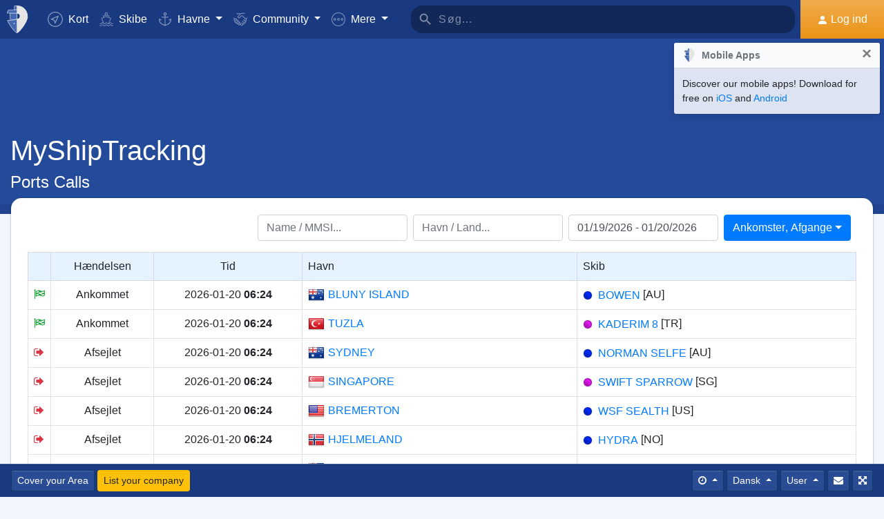

--- FILE ---
content_type: text/html; charset=UTF-8
request_url: https://myshiptracking.com/da/ports-arrivals-departures/
body_size: 19813
content:
<!doctype html>
<!--[if lt IE 7 ]> <html class="ie6"> <![endif]-->
<!--[if IE 7 ]>    <html class="ie7"> <![endif]-->
<!--[if IE 8 ]>    <html class="ie8"> <![endif]-->
<!--[if IE 9 ]>    <html class="ie9"> <![endif]-->
<!--[if (gt IE 9)|!(IE)]><!-->
<html lang="da" class="">
<!--<![endif]-->

<head>
	<meta charset="utf-8">
	<meta http-equiv="X-UA-Compatible" content="IE=edge">
	<title></title>
	<meta property="og:title" content="" />
		<meta property="og:image" content="https://www.myshiptracking.com/welcome.png" />
	<meta property="og:url" content="//www.myshiptracking.com" />
	<meta property="og:locale" content="en_US" />
	<meta property="og:locale:alternate" content="el_GR" />
	<meta property="og:site_name" content="myShipTracking" />
		<meta name="google" content="notranslate" />
			<meta name="viewport" content="width=device-width,minimum-scale=1,maximum-scale=5">
		<link rel="publisher" href="https://plus.google.com/113868301793616486670" />
	<link rel="search" type="application/opensearchdescription+xml" href="/opensearch.xml" title="Vessel search" />

	<link rel="icon" type="image/png" href="/icons-app/favicon-16x16.png" sizes="16x16">
	<link rel="icon" type="image/png" href="/icons-app/favicon-32x32.png" sizes="32x32">
	<link rel="icon" type="image/png" href="/icons-app/android-192x192.png" sizes="192x192">
	<link rel="apple-touch-icon" href="/icons-app/apple-touch-icon-180x180.png" sizes="180x180">
	<meta name="msapplication-config" content="/icons-app/browserconfig.xml">
		<meta name="application-name" content="MyShipTracking" />
	<meta name="theme-color" content="#193a80" />
	<meta name="msapplication-TileColor" content="#FFFFFF" />
	<meta name="msapplication-TileImage" content="/mstile-144x144.png" />
	<meta name="msapplication-square70x70logo" content="/mstile-70x70.png" />
	<meta name="msapplication-square150x150logo" content="/mstile-150x150.png" />
	<meta name="msapplication-wide310x150logo" content="/mstile-310x150.png" />
	<meta name="msapplication-square310x310logo" content="/mstile-310x310.png" />
	<meta name="google-site-verification" content="uPFxJAXm9suZezKN33sxTiUhIbtsTjCbRYhC8gCnkVA" />
	<meta name="apple-itunes-app" content="app-id=1403038386">
	<meta name="apple-touch-fullscreen" content="yes">
	<meta name="apple-mobile-web-app-title" content="MyShipTracking" />
	<meta name="application-name" content="MyShipTracking" />
	<meta name="apple-mobile-web-app-capable" content="yes">
	<meta name="apple-mobile-web-app-status-bar-style" content="black-translucent">
	<meta name="apple-mobile-web-app-status-bar" content="#fff">
	<meta name="ahrefs-site-verification" content="c7d60bb34ee66560ffcec26cfe4f498d66d26bb4475aee443c7ec5182e02023a">
	<meta name="google-signin-client_id" content="997120965929-9nd7pg9fdvhm95epbvau4kflgjgvhmq1.apps.googleusercontent.com">
	<script>
		var statsTrack = "";
		var adblock_enabled = false;
	</script>
	

		<script async src="https://pagead2.googlesyndication.com/pagead/js/adsbygoogle.js" onerror="adblock_enabled=true;"></script>
		<script src="https://apis.google.com/js/platform.js" async defer></script>
		<link rel="canonical" href="https://www.myshiptracking.com/da/ports-arrivals-departures/" />
	<link rel="alternate" href="https://www.myshiptracking.com/ports-arrivals-departures/" hreflang="en" />
				<link rel="alternate" href="https://www.myshiptracking.com/da/ports-arrivals-departures/" hreflang="da" />
				<link rel="alternate" href="https://www.myshiptracking.com/de/ports-arrivals-departures/" hreflang="de" />
				<link rel="alternate" href="https://www.myshiptracking.com/el/ports-arrivals-departures/" hreflang="el" />
				<link rel="alternate" href="https://www.myshiptracking.com/fr/ports-arrivals-departures/" hreflang="fr" />
				<link rel="alternate" href="https://www.myshiptracking.com/nl/ports-arrivals-departures/" hreflang="nl" />
				<link rel="alternate" href="https://www.myshiptracking.com/ru/ports-arrivals-departures/" hreflang="ru" />
				<link rel="alternate" href="https://www.myshiptracking.com/sv/ports-arrivals-departures/" hreflang="sv" />
		<link rel="alternate" href="https://www.myshiptracking.com/ports-arrivals-departures/" hreflang="x-default" />
	<style>
		.qc-cmp-button.qc-cmp-secondary-button {
			border-color: #eee !important;
			background-color: #eee !important;
		}
	</style>
	<script>
		setTimeout(function(){
			var adbact="0";
			if(adblock_enabled){
				adbact="1";
			}
			$.ajax({
					url: "/requests/adblk.php?blk=" + adbact,
					keepActiveIfPageChange: true,
				});
		}, 20000);
		function isRunningStandalone() {
			return navigator.standalone || (window.matchMedia('(display-mode: standalone)').matches);
		}
		var appVersion = "?id=6.44.65467";
		var logged_in = false;
		var lang = "/da";
		var isIndex = false;		var fs_secure_p;
		var fs_secure_k;
		var datePattern = "YYYY-MM-DD";
		var map2d = false;
		var embeded = false;
		var oldIE = false;
		var adS = true;
		var IE9 = false;
					var is_mob = false;
			var history_normal = true;
				var histObj = [];

		if ('serviceWorker' in navigator) {
			navigator.serviceWorker.register('/sw.js?id=6.44.65467')
				.then(function() {
					console.log('Service Worker Registered');
				});
		}

		function fspdata(data) {
			products = data["groups"][0]["items"];
			subscriptions = [];

			products.forEach(function(item) {
				if (('subscription' in item)) {
					subscriptions.push(item);
				}

			});
		}

		var captchaReady = false;
		var captchaCallback = function() {
			captchaReady = true;
		};
		var isMob = false;

		function isTouchDevice() {
			return 'ontouchstart' in document.documentElement;
		}

		if (isTouchDevice()) {
			isMob = true;
		}

		function clear_page() {

		}

		// if (window.self !== window.top) {
		// alert("Welcome");
		// }

		max_history_days = 10;
		allow_info = true;
		map_sel = false;
		demo = false;
		dateyear = 2026;
		plan_ads = 1;
		

		var lang_files = Object.create(null);
		lang_files['login_inform'] = "Du skal logge ind først. Opret en FREE konto";
		lang_files['login_inform2'] = "Du skal logge ind for at bruge denne funktion. Opret din gratis konto  ";
		lang_files['ok'] = "OK";
		lang_files['in_2_30_min'] = "I 2 timer og 30 minutter";
		lang_files['in_2_30_min1'] = "I 2 timer og 30 minutter";
		lang_files['in_30_min'] = "I 30 minutter";
		lang_files['nm'] = "nm";
		lang_files['knots'] = "Knots";
		lang_files['provide_all'] = "Du skal opgive alle de nødvendige oplysninger. Venligst prøv igen";
		lang_files['provide_pass'] = "Du skal bruge dit nuværende Passwordt";
		lang_files['register_error1'] = "Brugernavnet skal indeholde kun bogstaver, tal og understregningstegn. Venligst præv igen";
		lang_files['register_error2'] = "Adgangskoder skal være mindst 6 tegn Venligst prøv igen";
		lang_files['register_error3'] = "Adgangskoder skal indeholde mindst et ​​nummer, et lille og et stort bogstav. Venligst prøv igen";
		lang_files['register_error4'] = "Din adgangskode stemmer ikke overens. Venligst prøv igen  ";
		lang_files['register_error5'] = "Din e-mail stemmer ikke overens. Venligst prøv igen  ";
		lang_files['loading'] = "Lastning ";
		lang_files['m'] = "m";
		lang_files['no_records'] = "Der blev ingen resultater fundet";
		lang_files['pt0'] = "Havn";
		lang_files['pt1'] = "Marina";
		lang_files['pt2'] = "Ankerplads";
		lang_files['pt3'] = "Kanal";
		lang_files['pt4'] = "Bugt";
		lang_files['pa0'] = "Rapporteret af AIS  ";
		lang_files['pa1'] = "Dette er <b>NOT</b> en planlagt ankomst. Beregninger blev foretaget på grundlag af historiske data";
		lang_files['no_route'] = "Inge rute data blev fundet for dette skib";
		lang_files['rclick_close'] = "Højreklik for at lukke";
		lang_files['arrivals'] = "Ankomster  ";
		lang_files['departures'] = "Afgange";
		lang_files['changed_from'] = "Ændret fra %FROM% den %ON%";
		lang_files['pos_not_av'] = "Positions data for dette skib er ikke tilgængelig";
		lang_files['knots'] = "Knots";
		lang_files['old_pos'] = "Gammel Position";
		lang_files['show_v_info'] = "Vis forventet Havne ankomster";
		lang_files['show_p_info'] = "Vis position's info ";
		lang_files['speed'] = "Fart";
		lang_files['type'] = "Type";
		lang_files['size'] = "Størrelse";
		lang_files['destination'] = "Destination  ";
		lang_files['data_rec'] = "Data Modtaget";
		lang_files['pos'] = "Position";
		lang_files['course'] = "Kurs";
		lang_files['status'] = "Status";
		lang_files['station'] = "Station";
		lang_files['pos_rec'] = "Position Modtaget";
		lang_files['type'] = "Type";
		lang_files['size'] = "Størrelse";
		lang_files['flag'] = "Flag";
		lang_files['draught'] = "Dybgang  ";
		lang_files['lng'] = "Lng";
		lang_files['lat'] = "Lat";
		lang_files['vessel_0'] = "Ukendt";
		lang_files['vessel_3'] = "Tug - Pilot";
		lang_files['vessel_4'] = "High speed";
		lang_files['vessel_6'] = "Passager";
		lang_files['vessel_7'] = "Cargo";
		lang_files['vessel_8'] = "Tanker";
		lang_files['vessel_9'] = "Yacht - Andre";
		lang_files['vessel_10'] = "Fiskerbåde";
		lang_files['vessel_11'] = "Base Station";
		lang_files['vessel_12'] = "Air Craft";
		lang_files['vessel_13'] = "Navigation Aid";
		lang_files['register_1_2'] = "Afsluttet Step 1/2";
		lang_files['register_activate_info'] = "Venligst aktivere kontoen ved hjælp af linket vi sendte til din e-mail-adresse under registreringen. Linket vil være aktivt i 24 timer  ";
		lang_files['cancel'] = "Cancel";
	</script>

	<script type="text/javascript">
		var switchTo5x = true;
	</script>
	<link rel="manifest" href="/manifest.json">
	<link rel="preload" href="/scripts/base1.css?id=6.44.65467" as="style" onload="this.onload=null;this.rel='stylesheet'">
	<noscript><link rel="stylesheet" href="/scripts/base1.css?id=6.44.65467"></noscript>
</head>

<body id="body" class="normal_page theme-dark1 " data-root="https://webapiv2.navionics.com/dist/webapi/images" style="background-color:#f9f9f9;background-color:#f2f6fc;">
	<div id="fullbody" class="tooltip-gen" onclick="$(body).toggleClass('hide_headers');" title="Show headers"></div>
	<img width="6058" height="6058" alt="img" style="position: absolute; top: 0; left: 0; width: 99vw; height: 99vh; pointer-events: none; max-width: 99vw; max-height: 99vh;"  src="[data-uri]">
	<div id="wrapadBanner">
		<div class="adBanner"></div>
	</div>
	<style>
		#introval {
			display: none;
			transition-property: all;
			transform: translateX(0px);
			background: #f2f6fc;
		}

		#introval .loadinglogo {
			width: 20%;
			max-width: 70px;
		}

		.loadshow {
			display: flex !important;
			z-index: 999;
		}

		.loadinglogo {
			-webkit-animation: load-anim 1s infinite;
			animation: load-anim 1s infinite;
		}

		@-webkit-keyframes load-anim {
			0% {
				-webkit-transform: rotateY(0deg) scale(1);
			}

			100% {
				-webkit-transform: rotateY(360deg) scale(1);
			}
		}

		@keyframes load-anim {
			0% {
				transform: rotateY(0deg) scale(1);
			}

			100% {
				transform: rotateY(360deg) scale(1);
			}
		}

		#movetoside {
			position: absolute;
			overflow: hidden;
			width: 1px;
			height: 1px;
			top: -1px;
		}
	</style>
	<div id="introval" style="align-items: center;justify-content: center;left: 0;top: 0;right: 0;bottom: 0;position: fixed;" class="loadshow">
		<div style="width: 20%;max-width: 70px;" class="loadinglogo">
			<svg xmlns="http://www.w3.org/2000/svg" viewBox="0 0 100.98 132.84">
				<defs>
					<style>
						.cls-1 {
							fill: #fff;
						}

						.cls-2 {
							fill: #e0e3e6;
						}

						.cls-3 {
							fill: #fff;
						}
					</style>
				</defs>
				<g id="Layer_2" data-name="Layer 2">
					<g id="Layer_1-2" data-name="Layer 1">
						<path class="cls-1" d="M100.8,51.18A51.28,51.28,0,0,0,51,.06l-.89,0V0l-.58,0-.58,0V0L48,.06A51.46,51.46,0,0,0,37.38,1.49l-1.44.35-.08,1.48L35,19l-.05.94h-26l-.6.81A51,51,0,0,0,.88,35L0,37.65H13.46l.07,1L15.68,68.9l.06.91c-3.66.24-7.42.42-11.24.52l-2.92.08,1.13,2.7c10.33,24.63,35.34,54.61,44.56,58.74l2.23,1,.58-.26,1.65-.74C58.07,129,71.07,114.76,82,98.7,89.82,87.17,102.65,65.7,100.8,51.18Zm-38.56.15A12.65,12.65,0,0,1,50.75,64V38.67A12.65,12.65,0,0,1,62.24,51.33Z" />
						<path class="cls-2" d="M4.56,72.32C14.78,96.67,39.48,126.16,48.09,130V67.07C38.32,70,21.22,71.88,4.56,72.32Z" />
						<path class="cls-2" d="M10,21.93A49.11,49.11,0,0,0,2.78,35.65H48.09V21.93Z" />
						<path class="cls-2" d="M17.67,68.76c12-.86,23.08-2.45,30.29-4.57l.13,0V38.49H15.52Z" />
						<path class="cls-2" d="M37,19.1h11.1v-17A49.32,49.32,0,0,0,37.85,3.44Z" />
						<ellipse class="cls-3" cx="35.77" cy="86.74" rx="2.78" ry="2.33" />
					</g>
				</g>
			</svg>
		</div>
	</div>


	<div id="sound"></div>
	<div id="no-internet" class="alert-warning d-none">No Internet</div>
	<div id="myst-nav-bg" class="navbar-expand-lg navbar-dark top_blue"></div>
	<div id="myst-nav-subpage" class="d-flex justify-content-center align-items-stretch navbar-expand-lg navbar-dark top_blue">
		<a class="d-flex justify-content-center align-items-center px-2" href="#" onclick="histGoBack();">
			<div class="d-flex justify-content-center align-items-center px-2"><svg version="1.1" width="25" height="25" xmlns="http://www.w3.org/2000/svg" xmlns:xlink="http://www.w3.org/1999/xlink" x="0px" y="0px" viewBox="0 0 492 492" style="enable-background:new 0 0 492 492;" xml:space="preserve">
					<g>
						<g>
							<path d="M198.608,246.104L382.664,62.04c5.068-5.056,7.856-11.816,7.856-19.024c0-7.212-2.788-13.968-7.856-19.032l-16.128-16.12 C361.476,2.792,354.712,0,347.504,0s-13.964,2.792-19.028,7.864L109.328,227.008c-5.084,5.08-7.868,11.868-7.848,19.084 c-0.02,7.248,2.76,14.028,7.848,19.112l218.944,218.932c5.064,5.072,11.82,7.864,19.032,7.864c7.208,0,13.964-2.792,19.032-7.864 l16.124-16.12c10.492-10.492,10.492-27.572,0-38.06L198.608,246.104z" />
						</g>
					</g>
				</svg></div>
		</a>
		<div class="d-flex position-relative justify-content-center align-items-center flex-grow-1">
			<div id="myst-nav-subpage-txtGhost" class="txtGhost">MyShipTracking</div>
			<div class="txt position-absolute"></div>
		</div>
		<a class="d-flex justify-content-center align-items-center px-2" href="/da/">
			<div class="d-flex justify-content-center align-items-center px-2"><svg version="1.1" width="25" height="25" xmlns="http://www.w3.org/2000/svg" xmlns:xlink="http://www.w3.org/1999/xlink" x="0px" y="0px" viewBox="0 0 512 512" style="enable-background:new 0 0 512 512;" xml:space="preserve">
					<g>
						<g>
							<path d="M256,0C115.39,0,0,115.39,0,256s115.39,256,256,256s256-115.39,256-256S396.61,0,256,0z M383.28,340.858l-42.422,42.422 L256,298.422l-84.858,84.858l-42.422-42.422L213.578,256l-84.858-84.858l42.422-42.422L256,213.578l84.858-84.858l42.422,42.422 L298.422,256L383.28,340.858z" />
						</g>
					</g>
				</svg></div>
		</a>
	</div>
	<nav id="myst-nav" class="navbar navbar-expand-lg mainnavbar navbar-dark top_blue">
		<div id="main-requests-loader">
			<div class="progress">
				<div class="progress-bar bg-danger progress-bar-striped progress-bar-animated" role="progressbar" aria-valuenow="100" aria-valuemin="0" aria-valuemax="100" style="width: 100%"></div>
			</div>
		</div>
		<a class="navbar-brand" href="/da/">
			<img src="/misc/myst-logo.svg" onclick="resetAnimation(this);" alt="myshiptracking-logo" width="40" height="40" alt="">
		</a>
		<button class="navbar-toggler" type="button" data-toggle="collapse" data-target="#myst-dropdown" aria-controls="myst-dropdown" aria-expanded="false" aria-label="Toggle navigation">
			<span class="navbar-toggler-icon"></span>
		</button>
		<div class="collapse navbar-collapse main-navbar-collapse nav-items navbar-menu" id="myst-dropdown">
			<ul class="navbar-nav">
				<li class="nav-item">
					<a class="nav-link d-flex align-items-center" href="/da/" data-toggle="collapse" data-target=".main-navbar-collapse.show">
						<div class="icon-myst icon-map mr-2"></div> Kort					</a>
				</li>
				<li class="nav-item">
					<a class="nav-link" href="/da/vessels" data-toggle="collapse" data-target=".main-navbar-collapse.show"><span class="d-lg-none d-xl-inline"><svg version="1.1" xmlns="http://www.w3.org/2000/svg" xmlns:xlink="http://www.w3.org/1999/xlink" x="0px" y="0px" viewBox="0 0 501.338 501.338" style="enable-background:new 0 0 501.338 501.338;" xml:space="preserve">
								<g>
									<g>
										<g>
											<path d="M9.101,416.875c15.012,13.058,37.351,13.058,52.363,0l33.216-28.139c7.067-6.277,17.712-6.277,24.779,0L146.04,411.2 c1.123,1.727,2.729,3.085,4.619,3.904l2.048,1.728c15.014,13.042,37.338,13.042,52.352,0l33.237-28.149 c7.067-6.277,17.712-6.277,24.779,0l33.216,28.139c15.014,13.053,37.349,13.053,52.363,0l33.216-28.085 c7.065-6.271,17.703-6.271,24.768,0l33.237,28.149c15.016,13.048,37.347,13.048,52.363,0c4.495-3.809,5.051-10.54,1.243-15.035 c-3.809-4.495-10.54-5.051-15.035-1.243c-7.063,6.287-17.715,6.287-24.779,0l-33.237-28.149 c-15.01-13.051-37.342-13.051-52.352,0l-11.637,9.856l64.171-164.523c2.141-5.487-0.572-11.672-6.059-13.813l-57.269-22.4 c0-0.096,0.053-0.171,0.053-0.277v-53.333c0-4.659-3.023-8.778-7.467-10.176l-56.533-17.824V26.069 c0-12.597-12.608-26.069-48-26.069c-35.392,0-48,13.472-48,26.069v73.899l-56.533,17.899c-4.444,1.398-7.467,5.517-7.467,10.176 v53.333c0,0.096,0,0.181,0.053,0.277l-57.269,22.4c-5.487,2.142-8.2,8.326-6.059,13.813l59.243,151.872 c-14.899-10.179-34.788-9.031-48.416,2.795l-33.216,28.064c-7.065,6.282-17.714,6.282-24.779,0 c-4.495-3.809-11.226-3.252-15.035,1.243C4.05,406.335,4.606,413.066,9.101,416.875z M218.669,26.997 c2.059-2.005,10.667-5.664,26.667-5.664s24.608,3.659,26.667,5.664v66.24l-23.467-7.371c-2.084-0.65-4.316-0.65-6.4,0 l-23.467,7.403V26.997z M154.669,135.797l90.667-28.597l90.667,28.629v37.504l-86.784-33.899c-2.497-0.97-5.268-0.97-7.765,0 l-86.784,33.899V135.797z M93.826,219.979l151.509-59.211l151.52,59.179l-70.795,181.515c-0.368,1.061-0.563,2.174-0.576,3.296 c-5.506,1.015-11.175-0.514-15.424-4.16l-33.216-28.139c-15.014-13.053-37.349-13.053-52.363,0l-33.237,28.149 c-7.069,6.272-17.71,6.272-24.779,0l-3.307-2.795L93.826,219.979z"></path>
											<path d="M478.445,475.275v-0.011c-7.063,6.287-17.715,6.287-24.779,0l-33.237-28.149c-15.01-13.051-37.342-13.051-52.352,0 l-33.227,28.149c-7.065,6.282-17.714,6.282-24.779,0l-33.216-28.139c-15.014-13.053-37.349-13.053-52.363,0l-33.237,28.149 c-7.069,6.272-17.71,6.272-24.779,0l-33.237-28.149c-15.012-13.058-37.351-13.058-52.363,0l-33.205,28.139 c-7.065,6.282-17.714,6.282-24.779,0c-4.495-3.809-11.226-3.252-15.035,1.243s-3.252,11.226,1.243,15.035 c15.012,13.058,37.351,13.058,52.363,0l33.216-28.139c7.067-6.277,17.712-6.277,24.779,0l33.248,28.149 c15.014,13.042,37.338,13.042,52.352,0l33.237-28.149c7.067-6.277,17.712-6.277,24.779,0l33.216,28.139 c15.014,13.053,37.349,13.053,52.363,0l33.216-28.139c7.065-6.271,17.703-6.271,24.768,0l33.237,28.149 c15.016,13.048,37.347,13.048,52.363,0c4.495-3.809,5.051-10.54,1.243-15.035C489.671,472.022,482.94,471.466,478.445,475.275z"></path>
										</g>
									</g>
								</g>
							</svg></span> Skibe</a>
				</li>
				<li class="nav-item dropdown dropdown-main " data-toggle="collapse" data-target=".main-navbar-collapse.show">
					<a class="nav-link dropdown-toggle" href="#" id="navbarPorts" role="button" data-toggle="dropdown" aria-haspopup="true" aria-expanded="false">
						<span class="d-lg-none d-xl-inline"><svg version="1.1" xmlns="http://www.w3.org/2000/svg" xmlns:xlink="http://www.w3.org/1999/xlink" x="0px" y="0px" viewBox="0 0 486.213 486.213" style="enable-background:new 0 0 486.213 486.213;" xml:space="preserve">
								<path d="M366,255.766l11.438,27.734l54.764-22.586c-10.409,86.801-79.1,156.472-167.876,166.306l-5.232,0.58l-0.987,0.987V181.201 h100.953v-30H258.107v-42.644c23.236-6.557,40.32-27.932,40.32-53.237c0-30.504-24.816-55.32-55.32-55.32s-55.32,24.817-55.32,55.32 c0,25.305,17.085,46.68,40.32,53.237v42.644H127.154v30h100.953v247.586l-0.987-0.987l-5.232-0.58 C133.11,417.386,64.42,347.715,54.01,260.914l54.764,22.586l11.438-27.734l-97.572-40.24v22.412 c0,54.604,20.115,106.996,56.638,147.525c35.047,38.89,82.458,63.942,133.999,70.923l29.829,29.828l29.829-29.828 c51.541-6.981,98.952-32.033,133.999-70.923c36.523-40.529,56.638-92.921,56.638-147.525v-22.412L366,255.766z M217.786,55.32 c0-13.962,11.359-25.32,25.32-25.32s25.32,11.359,25.32,25.32s-11.359,25.32-25.32,25.32S217.786,69.282,217.786,55.32z" />
							</svg></span> Havne					</a>
					<div class="dropdown-menu" aria-labelledby="navbarPorts">
						<a class="dropdown-item py-2 py-sm-1" href="/da/ports">Havne</a>
						<a class="dropdown-item py-2 py-sm-1" href="/da/ports-arrivals-departures/">Havneanløb</a>
						<a class="dropdown-item py-2 py-sm-1 ajax-black" href="/da/contribute/add-new-port">Opret en ny Havn  </a>
					</div>
				</li>
				<li class="nav-item dropdown dropdown-main" data-toggle="collapse" data-target=".main-navbar-collapse.show">
					<a class="nav-link dropdown-toggle" href="#" id="navbarContribute" role="button" data-toggle="dropdown" aria-haspopup="true" aria-expanded="false">
						<span class="d-lg-none d-xl-inline"><svg version="1.1" xmlns="http://www.w3.org/2000/svg" xmlns:xlink="http://www.w3.org/1999/xlink" x="0px" y="0px" viewBox="0 0 512.03 512.03" style="enable-background:new 0 0 512.03 512.03;" xml:space="preserve">
								<g>
									<g>
										<path d="M508.429,197.774c-4.96-5.191-13.189-5.379-18.38-0.419c-0.143,0.136-0.282,0.276-0.419,0.419l-0.03,0.02l-32.7,32.7 l-101-101c-13.32-13.32-27.55-20.08-42.31-20.12h-0.1c-15.39,0-30.57,7.37-45.11,21.91l-51.59,51.61 c-4.015,4.043-9.482,6.308-15.18,6.29c-11.874-0.003-21.497-9.631-21.494-21.506c0.002-5.694,2.262-11.155,6.284-15.184 l79.25-79.25c17.966-18.064,42.413-28.19,67.89-28.12h89.9c7.18,0,13-5.82,13-13s-5.82-13-13-13h-89.9 c-27.488-0.077-54.185,9.201-75.7,26.31c-13.61-12.09-28.86-19-44.41-19.89c-17.21-1-33.7,5.41-46.43,18.15l-4.21,4.23l-25-25 c-5.078-5.081-13.314-5.083-18.395-0.005c-5.081,5.078-5.083,13.314-0.005,18.395l34.19,34.19c5.076,5.074,13.304,5.074,18.38,0 l13.43-13.43c7.51-7.51,16.66-11.18,26.48-10.58c9,0.55,18.25,4.62,26.94,11.84l-70.79,70.78 c-18.54,18.56-18.524,48.635,0.035,67.175c8.903,8.893,20.971,13.891,33.555,13.895c12.599,0.037,24.689-4.972,33.57-13.91 l51.61-51.59c18.42-18.41,33.6-19,50.76-1.79l121.6,121.61c8.378,8.409,8.378,22.011,0,30.42c-4.017,4.038-9.484,6.3-15.18,6.28 c-5.719,0.062-11.225-2.167-15.29-6.19l-42.37-42c-5.213-4.937-13.441-4.714-18.378,0.499c-4.782,5.049-4.744,12.969,0.088,17.971 l64.92,64.29c8.378,8.409,8.378,22.011,0,30.42c-8.391,8.385-21.989,8.385-30.38,0l-0.09-0.09l-3.68-3.53 c-0.553-0.613-1.123-1.217-1.71-1.81l-0.12-0.12l-28.7-28l-22-21.53c-5.026-5.127-13.257-5.209-18.384-0.183 c-5.127,5.026-5.209,13.257-0.183,18.384c0.123,0.126,0.249,0.249,0.377,0.369l3.15,3.09c0.26,0.3,0.52,0.59,0.81,0.87 l17.93,17.48l29.72,29.11c7.741,8.989,6.73,22.552-2.259,30.293c-8.485,7.307-21.159,6.87-29.121-1.003 c-0.25-0.25-0.52-0.49-0.79-0.72c-0.47-0.51-0.95-1-1.44-1.52l-34.71-34.72c-5.095-5.078-13.342-5.065-18.42,0.03 s-5.065,13.342,0.03,18.42l34.71,34.72c8.284,8.284,8.284,21.716,0,30c-8.284,8.284-21.716,8.284-30,0l-29-29 c9.44-24.429-2.711-51.885-27.14-61.325c-5.113-1.976-10.53-3.05-16.01-3.175c0.11-1.32,0.18-2.65,0.18-4 c0.022-26.184-21.186-47.428-47.37-47.45c-0.477,0-0.954,0.006-1.43,0.02c0-0.45,0-0.9,0-1.35 c0.027-26.184-21.177-47.432-47.36-47.459c-0.47-0.001-0.94,0.006-1.409,0.019c0-0.44,0-0.88,0-1.32 c-0.031-26.228-21.319-47.464-47.547-47.433c-11.755,0.014-23.086,4.387-31.803,12.273l-26.81-26.77 c-5.191-4.96-13.42-4.772-18.38,0.419c-4.801,5.025-4.801,12.936,0,17.961l26.72,26.72l-7.62,7.62 c-18.538,18.538-18.538,48.595,0.001,67.133c6.787,6.787,15.472,11.357,24.909,13.107c-7.904,24.997,5.953,51.669,30.95,59.572 c9.316,2.946,19.314,2.945,28.63-0.002c4.158,22.495,23.784,38.815,46.66,38.8c3.893,0.002,7.772-0.472,11.55-1.41 c3.46,23.253,23.431,40.463,46.94,40.45c12.602,0.034,24.694-4.975,33.58-13.91l7.26-7.28l26.12,26.13 c18.4,18.434,48.26,18.463,66.694,0.063c8.644-8.628,13.604-20.272,13.836-32.483c1.21,0.09,2.42,0.15,3.63,0.15 c24.808,0.045,45.45-19.053,47.33-43.79c2.295,0.333,4.611,0.5,6.93,0.5c26.228-0.004,47.487-21.27,47.482-47.498 c-0.001-9.16-2.652-18.124-7.632-25.812c25.146-7.551,39.41-34.058,31.858-59.204c-2.254-7.505-6.327-14.336-11.858-19.886 l-2.26-2.26l32.7-32.7C513.202,211.194,513.389,202.965,508.429,197.774z M40.872,305.054c-8.199-8.428-8.101-21.881,0.219-30.19 l24.37-24.37c8.305-8.479,21.911-8.621,30.39-0.316c8.479,8.305,8.621,21.911,0.316,30.39c-0.098,0.1-0.196,0.199-0.296,0.296 l-7.42,7.43l-17.19,17.18C62.753,313.75,49.148,313.561,40.872,305.054z M120.251,354.014l-0.23,0.24l-12,12 c-8.393,8.338-21.943,8.333-30.33-0.01c-8.371-8.405-8.371-21.995,0-30.4l11.75-11.74l0.47-0.45l17.68-17.7l6.7-6.69 c8.562-8.219,22.166-7.941,30.385,0.621c7.981,8.314,7.983,21.443,0.005,29.759l-0.94,0.94L120.251,354.014z M178.791,393.014 l-0.31,0.33l-9.4,9.41c-4.016,4.073-9.5,6.361-15.22,6.35v0c-11.869,0-21.49-9.622-21.49-21.49c0-5.638,2.216-11.05,6.17-15.07 l24.47-24.53c8.213-8.568,21.817-8.855,30.385-0.641c8.568,8.213,8.855,21.817,0.641,30.385c-0.204,0.213-0.413,0.422-0.626,0.626 l-2.42,2.42l-0.2,0.21L178.791,393.014z M239.541,429.794v0.04l-12,12c-4.021,4.039-9.491,6.3-15.19,6.28 c-11.869,0-21.49-9.621-21.49-21.49c0-5.624,2.204-11.023,6.14-15.04l12.24-12.26c8.585-8.195,22.188-7.88,30.383,0.705 C247.584,408.367,247.547,421.501,239.541,429.794z" />
									</g>
								</g>
							</svg></span> Community
					</a>
					<div class="dropdown-menu" aria-labelledby="navbarContribute">
						<a class="dropdown-item py-2 py-sm-1" href="/da/pricing/contributors">Plans</a>
						<a class="dropdown-item py-2 py-sm-1 ajax-black" href="/da/contribute/add-new-port">Opret en ny Havn  </a>
						<a class="dropdown-item py-2 py-sm-1" href="/da/help-center/contributors/add-your-station">Tilføj din Station</a>
						<a class="dropdown-item py-2 py-sm-1" href="/da/contact-us">Fejl Rapport</a>
						<a class="dropdown-item py-2 py-sm-1" href="/da/contact-us">Forslag  </a>
					</div>
				</li>
				<li class="nav-item dropdown dropdown-main" data-toggle="collapse" data-target=".main-navbar-collapse.show">
					<a class="nav-link dropdown-toggle" href="#" id="navbarMore" role="button" data-toggle="dropdown" aria-haspopup="true" aria-expanded="false">
						<svg version="1.1" xmlns="http://www.w3.org/2000/svg" xmlns:xlink="http://www.w3.org/1999/xlink" x="0px" y="0px" viewBox="0 0 76 76" style="enable-background:new 0 0 76 76;" xml:space="preserve">
							<g>
								<path id="More_Details__x28_3_x29_" d="M38,0C17,0,0,17,0,38s17,38,38,38s38-17,38-38S59,0,38,0z M38,72C19.2,72,4,56.8,4,38 S19.2,4,38,4s34,15.2,34,34S56.8,72,38,72z M38,31c-3.9,0-7,3.1-7,7s3.1,7,7,7s7-3.1,7-7S41.9,31,38,31z M38,41c-1.7,0-3-1.4-3-3 c0-1.7,1.3-3,3-3s3,1.3,3,3C41,39.6,39.7,41,38,41z M58,31c-3.9,0-7,3.1-7,7s3.1,7,7,7s7-3.1,7-7S61.9,31,58,31z M58,41 c-1.7,0-3-1.4-3-3c0-1.7,1.3-3,3-3s3,1.3,3,3C61,39.6,59.7,41,58,41z M18,31c-3.9,0-7,3.1-7,7s3.1,7,7,7s7-3.1,7-7S21.9,31,18,31z M18,41c-1.7,0-3-1.4-3-3c0-1.7,1.3-3,3-3s3,1.3,3,3C21,39.6,19.7,41,18,41z" />
							</g>
						</svg> <span class="d-lg-none d-xl-inline">Mere</span>
					</a>
					<div class="dropdown-menu mb-1 mb-md-0" aria-labelledby="navbarMore">
						<a class="dropdown-item d-none" href="/da/services/pricing-plans">Pricing</a>
						<a class="dropdown-item" href="https://api.myshiptracking.com">API for AIS Data Services</a>
						<a class="dropdown-item d-none" href="/da/services/credits">Credits</a>
						<a class="dropdown-item py-2 py-sm-1" href="https://itunes.apple.com/us/app/myshiptracking/id1403038386">iOS App</a>
						<a class="dropdown-item py-2 py-sm-1" href="https://play.google.com/store/apps/details?id=com.nativity.myshiptracking">Android App</a>
						<a class="dropdown-item py-2 py-sm-1" href="/da/help-center/contributors/add-your-station">Del AIS data med os</a>
						<a class="dropdown-item py-2 py-sm-1" href="/da/more/embed-our-map">Integrere vores Kort  </a>
						<a class="dropdown-item py-2 py-sm-1" href="/da/help-center/intro">Hjælpe Center</a>
						<a class="dropdown-item py-2 py-sm-1" href="/da/contact-us">Kontakt Os</a>
					</div>
				</li>
			</ul>
							<button type="button" onclick="open_login_window();" class="btn btn-warning btn-block profile-out-mob fullwidth" data-toggle="collapse" data-target=".main-navbar-collapse.show">Log ind</button>
					</div>
		<div id="topsearchbar" class="topsearchbar navbar-nav ml-md-auto">
			<div class="topsearchbar-inner">
				<div class="search-icon"><svg viewBox="0 0 24 24" height="100%" width="100%">
						<path d="M15.5 14h-.79l-.28-.27C15.41 12.59 16 11.11 16 9.5 16 5.91 13.09 3 9.5 3S3 5.91 3 9.5 5.91 16 9.5 16c1.61 0 3.09-.59 4.23-1.57l.27.28v.79l5 4.99L20.49 19l-4.99-5zm-6 0C7.01 14 5 11.99 5 9.5S7.01 5 9.5 5 14 7.01 14 9.5 11.99 14 9.5 14z"></path>
					</svg></div>
				<div class="search-bar-input-outer">
					<input type="text" id="searchinp" name="searchinp" autocomplete="off" size="1" aria-label="Søg" placeholder="Søg...">
				</div><button type="button" class="close close-search px-3 no-outline" onclick="close_search();event.preventDefault();event.stopPropagation();" data-dismiss="modal" aria-label="Close">
					<div aria-hidden="true" class="close-x"></div>
				</button>
			</div>
			<div class="topsearchbar-results allowScroll">
			</div>
			<div class="topsearchbar-white"></div>
		</div>
					<div onclick="open_login_window();" class="navbar-nav profile-out">
				<ul class="navbar-nav nav-link">
					<li class="nav-item">
						<span class="d-lg-none d-xl-inline">
							<svg class="bi bi-person-fill" width="1em" height="1em" viewBox="0 0 16 16" fill="currentColor" xmlns="http://www.w3.org/2000/svg">
								<path fill-rule="evenodd" d="M3 14s-1 0-1-1 1-4 6-4 6 3 6 4-1 1-1 1H3zm5-6a3 3 0 100-6 3 3 0 000 6z" clip-rule="evenodd" />
							</svg>
						</span>
						Log ind					</li>
				</ul>
			</div>
						<div id="login_box" tabindex="-1" class="">
		</div>
	</nav>
	<script>
	window.dataLayer = window.dataLayer || [];
	function gtag(){dataLayer.push(arguments);}
	gtag('js', new Date());

	gtag('config', 'G-EC6SQ8151Q');
	</script>
	<script type="text/javascript" src="/scripts/base1.js?id=6.44.65467"></script>
	<script type="text/javascript" src="/js/daterangepicker/daterangepicker.min.js?id=6.44.65467"></script><script>loaded_scripts["daterangepicker"] = true;</script>	<div id="backTouch"><span>SWIPE TO GO BACK</span></div>
	<div id="content">
				<script>
			$('#introval').css("background-color", "transparent");
			$('#introval').removeClass("loadshow");
		</script>
		<div id="mobHeader"></div>
		<div id="content_wr" class="d-flex flex-grow-1 w-100 h-100">
			<div id="pageleft-side" class="sidebar shadow-sm bg-light hide d-none">
				<div class="toggle rounded-right baricon" onclick="togglePageFilters();"></div>
				<div class="content-outer">
					<div id="pageleft-side-content"></div>
				</div>
			</div>
			<div id="content_mainmap" class="noselect" style="display: none;"></div>
			<div id="content_in" style="">
				<div id="content_in_txt">

<div class="pageTopBlueBGall"></div>
<div class="container-fluid pt-4" style="max-width: 1540px;">
	<div class="row justify-content-center pt-sm-2 d-none d-sm-flex">
					<div class="myst-ad-block adsz-728" data-adv="728" data-alt="728.php"></div>
			</div>
	<div class="d-flex">
		<div class="d-flex flex-column flex-sm-row w-100">
			<div class="py-sm-2 py-2 text-center text-sm-left flex-grow-1">
				<div class="d-flex flex-column mt-2 text-white">
					<div class="">
						<h1 class="mb-0">MyShipTracking</h1>
					</div>
					<div class="">
						<h4 class="mb-0 pt-2">Ports Calls</h4>
					</div>
				</div>
			</div>
		</div>
	</div>
	<div class="card shadow-sm mb-3" style="background:none;overflow:hidden!important;">
		<div class="card-body bg-white p-2 p-md-4">
			<div class="d-flex flex-wrap bs-callout bs-callout-primary" style="">

				<div class="d-flex flex-grow-1"></div>

				<form id="pageformsearch1" class="form-inline w-md-100 mt-1 mt-md-0">


					<div style="clear: both;"></div>
					<input type="submit" style="position: absolute; left: -9999px" />

					
					<div class="input-group d-flex mb-1 mb-md-0  w-md-100 mt-md-0 mr-0 mr-md-2">
						
			<div id="div_v_textbox1" style="text-align: left;max-width:100%;width:100%;position: relative;" class="inline_fix">
			<div class="interactive_bt_inner" style="display: none;"><div class="removefltr show close_v_1"></div><a href="#" class="no_redirect"></a></div>
			<input id="v_textbox1" type="search" style="" class="ui-autocomplete-input form-control w-100" placeholder="Name / MMSI..." value="" autocomplete="off">
			</div>
			<script>
		
		$(".close_v_1").on("click", function() {
			$("#div_v_textbox1").children(".interactive_bt_inner").hide();
			$("#v_textbox1").removeAttr("disabled");
			$("#v_textbox1").val("");
			v_mmsi = "";
			reload_search_portcalls(true);("");
		});
		
		$("#v_textbox1").keypress(function(event){
			if (event.keyCode === 10 || event.keyCode === 13) 
				event.preventDefault();

		});

		$( "#v_textbox1" ).autocomplete({
			source: function( request, response ) {
				$.ajax({
					url: "/requests/autocomplete.php",
					dataType: "xml",
					data: {
						req: request.term, igmmsi: ""
					},
					success: function( xmlResponse ) {
						var r = 0;
						var data = $("RES", xmlResponse).map(function() {
							r++;
							if(r<10){
								return {
									label: $( "NAME", this ).text() ,
									type: $( "VTYPE", this ).text() ,
									flag: $( "FLAG", this ).text() ,
									desc: "["+$( "FLAG", this ).text()+"] " + $( "TYPE", this ).text() ,
									mmsi: $( "MMSI", this ).text() 
								};
							}
						}).get();
						
						if(data.length===0)
							data = {0:{mmsi: "0"}};
							
						response(data);

					}
				});
			},
			//appendTo: "#div_v_textbox1",
			open: function() {
				$("#div_v_textbox1 > ul").css({top:"+=1"});
			},
			//position : { of:"#v_textbox1", my : "left top", at: "left bottom", offset:"0 14" },
			autoFocus: true,
			minLength: 3,
			focus: function(event, ui) {
				$("#map_options li.result").removeClass("selected");
				$("#ui-active-menuitem")
				.closest("li")
				.addClass("selected");
			},
			select: function(event, ui) {
				if(ui.item.mmsi=="0")
				{
					v_mmsi = "";
					reload_search_portcalls(true);("");
					selected_vname = "";
					selected_vflag = "";
					selected_vtype = "";
					return false;
				}$(this).val(ui.item.label);
				$(this).blur();
				selected_vname = ui.item.label;
				selected_vflag = ui.item.flag;
				selected_vtype = ui.item.type;
				v_mmsi = ui.item.mmsi;
				reload_search_portcalls(true);(ui.item.mmsi);

				$("#div_v_textbox1").children(".interactive_bt_inner").show();$("#div_v_textbox1").children(".interactive_bt_inner").find("a").html(ui.item.label);
				
				return false;
			},
			close: function(){
				
			}
		}).data("ui-autocomplete")._renderItem = function (ul, item) {
			ul.addClass("search_results_area");
			
			if(item.mmsi=="0")
			{
				return $( "<li>" )
				.attr( "data-value", item.mmsi )
				.addClass("search_no_results")
				.append( $("<div/>",{ "class": "ui-menu-item-f" }).append( $( '<a class="no_redirect">' ).html( "Der blev ingen resultater fundet")) )
				.appendTo( ul );
			}else{
				return $( "<li>" )
				.attr( "data-value", item.mmsi )
				.append( $("<div/>",{ "class": "ui-menu-item-f" }).append($( '<img src="/icons/icon'+item.type+'_511.png"/><a class="no_redirect">' ).html( item.label + "<br /><span>" + item.desc + "</span>")) )
				.appendTo( ul );
			}
		};
		</script>					</div>
					<div class="input-group d-flex mb-1 mb-md-0  w-md-100 mt-md-0 mr-0 mr-md-2">
						
			<div id="div_v_textbox2" style="text-align: left;max-width:100%;width:100%;position: relative;" class="inline_fix">
			<div class="interactive_bt_inner" style="display: none;"><div class="removefltr show close_v_2" onclick="close_v_2();"></div><a href="#" class="no_redirect"></a></div>
			<input id="v_textbox2" type="search" style="" class="ui-autocomplete-input form-control w-100" name="vessel" placeholder="Havn / Land..." value="" autocomplete="off">
			</div>
			<script>
		
		function close_v_2(){
			$("#div_v_textbox2").children(".interactive_bt_inner").hide();
			$("#v_textbox2").removeAttr("disabled");
			$("#v_textbox2").val("");
			pid = "";
			reload_search_portcalls(true);("");
		};
		
		$("#v_textbox2").keypress(function(event){
			if (event.keyCode === 10 || event.keyCode === 13) 
				event.preventDefault();

		});

		$( "#v_textbox2" ).autocomplete({
			source: function( request, response ) {
				$.ajax({
					url: "/requests/autocomplete_p_c.php",
					dataType: "json",
					data: {
						req: request.term, type: "json"
					},
					success: function( data  ) {
						var r = 0;
						
						data = $.map(data, function(val, key) {
							r++;
							if(r<10){
								return {
									label: val.NAME ,
									type: val.TYPE ,
									type1: val.TYPE1 ,
									desc: "["+val.FLAG+"] " + val.TYPE1 ,
									id: val.ID
								};
							}
						});
						
						
						if(data.length===0)
							data = {0:{id: "0"}};
							
						response(data);

					}
				});
			},
			//appendTo: "#div_v_textbox2",
			open: function() {
				$("#div_v_textbox2 > ul").css({top:"+=1"});
			},
			//position : { of:"#v_textbox2", my : "left top", at: "left bottom", offset:"0 14" },
			autoFocus: true,
			minLength: 3,
			focus: function(event, ui) {
				$("#map_options li.result").removeClass("selected");
				$("#ui-active-menuitem")
				.closest("li")
				.addClass("selected");
			},
			select: function(event, ui) {
				if(ui.item.id=="0")
				{
					pid = "";
					reload_search_portcalls(true);("");
					return false;
				}
				$(this).val(ui.item.label);
				$(this).blur();
				pid = ui.item.id;
				reload_search_portcalls(true);(ui.item.id);
				$("#div_v_textbox2").children(".interactive_bt_inner").show();
				$("#div_v_textbox2").children(".interactive_bt_inner").find("a").html(ui.item.label + " , " + ui.item.type1);
				
				return false;
			},
			close: function(){
				
			}
		}).data("ui-autocomplete")._renderItem = function (ul, item) {
			ul.addClass("search_results_area");
			
			if(item.id=="0")
			{
				return $( "<li>" )
				.attr( "data-value", item.id )
				.addClass("search_no_results")
				.append( $("<div/>",{ "class": "ui-menu-item-f" }).append( $( '<a class="no_redirect">' ).html( "Der blev ingen resultater fundet") ))
				.appendTo( ul );
			}else{
				if(item.type=="C")
				{
					return $( "<li>" )
					.attr( "data-value", item.id )
					.append( $("<div/>",{ "class": "ui-menu-item-f" }).append( $( '<img style="width:15px;height:11px;top:13px;" src="/icons/flags/small/'+item.id+'.gif"/><a class="no_redirect">' ).html( item.label + "<br /><span>Land</span>") ))
					.appendTo( ul );
				}else{
					return $( "<li>" )
					.attr( "data-value", item.id )
					.append( $("<div/>",{ "class": "ui-menu-item-f" }).append( $( '<img src="/icons/anchor_prp.png"/><a class="no_redirect">' ).html(item.label + "<br /><span>" + item.desc + "</span>") ))
					.appendTo( ul );
				}
			}
		};
		</script>					</div>

					<div class="input-group d-flex mb-1 mb-md-0  w-md-100 mt-md-0 mr-0 mr-md-2">
						<input id="portcallrange" type="text" class="form-control" name="daterange" value="1768803943 ~ 1768890343" />
					</div>

					<div class="input-group d-flex mb-1 mb-md-0  w-md-100 mt-md-0 mr-0 mr-md-2">
						<select id="portcallsselect" class="selectpicker search_input_opt w-100" data-container="body" data-style="btn-primary mb-0" title='Ankomster  ,Afgange' multiple>
							<option selected value="1">Ankomster  </option>
							<option selected value="2">Afgange</option>
						</select>
					</div>

				</form>
				<script>
					$("#pageformsearch1").submit(function(e) {
						e.preventDefault();
						var selUrl = "/da/ports-arrivals-departures/?sort=TIME";
						load_url(selUrl + "&search=" + $("#inputSearch").val());
					});
				</script>
			</div>
			<div class="bs-callout bs-callout-primary mb-0 pt-0 pt-sm-3" style="padding: 0px;padding-top: 5px;">
				<div class="myst-table-dynamic nomargins">
					<div class="body">
						<table class="myst-table myst-table-border table m-0 w-100">
							<thead class="">
								<tr>
									<th scope="col" class="hd blue" style="width: 30px;text-align: center;">
										<div class="d-flex"></div>
									</th>
									<th scope="col" class="hd blue">
										<div class="d-flex justify-content-center">Hændelsen  </div>
									</th>
									<th scope="col" class="hd blue">
										<div class="d-flex justify-content-center">Tid</div>
									</th>
									<th scope="col" class="hd blue">
										<div class="d-flex">Havn</div>
									</th>
									<th scope="col" class="hd blue">
										<div class="d-flex">Skib</div>
									</th>
								</tr>
							</thead>
							<tbody class="table-body">
																			<tr>
												<td><i class="fa fa-flag-checkered text-success"></i></td>
												<td style="text-align: center;">Ankommet</td>
												<td style="text-align: center;">2026-01-20 <b>06:24</b></td>
												<td style="text-align: left;"><a class="pflag" href="/da/ports/port-of-bluny-island-in-au-australia-id-3905"><img class="flag_line" src="/icons/flags2/24/AU.png" alt="Flag" title=" Australia"/> BLUNY ISLAND</a></td>
												<td style="text-align: left;"><img style="width: 22px;padding-right: 0.5rem;" src="/icons/icon6_511.png"><span class="padding_18"><a href="/da/vessels/bowen-mmsi-503081551-imo-">BOWEN</a> [AU]</span></td>
											</tr>
																			<tr>
												<td><i class="fa fa-flag-checkered text-success"></i></td>
												<td style="text-align: center;">Ankommet</td>
												<td style="text-align: center;">2026-01-20 <b>06:24</b></td>
												<td style="text-align: left;"><a class="pflag" href="/da/ports/port-of-tuzla-in-tr-turkey-id-2123"><img class="flag_line" src="/icons/flags2/24/TR.png" alt="Flag" title=" Turkey"/> TUZLA</a></td>
												<td style="text-align: left;"><img style="width: 22px;padding-right: 0.5rem;" src="/icons/icon9_511.png"><span class="padding_18"><a href="/da/vessels/kaderim-8-mmsi-271040881-imo-0">KADERIM 8</a> [TR]</span></td>
											</tr>
																			<tr>
												<td><i class="fa fa-sign-out text-danger"></i></td>
												<td style="text-align: center;">Afsejlet</td>
												<td style="text-align: center;">2026-01-20 <b>06:24</b></td>
												<td style="text-align: left;"><a class="pflag" href="/da/ports/port-of-sydney-in-au-australia-id-409"><img class="flag_line" src="/icons/flags2/24/AU.png" alt="Flag" title=" Australia"/> SYDNEY</a></td>
												<td style="text-align: left;"><img style="width: 22px;padding-right: 0.5rem;" src="/icons/icon6_511.png"><span class="padding_18"><a href="/da/vessels/norman-selfe-mmsi-503178220-imo-0">NORMAN SELFE</a> [AU]</span></td>
											</tr>
																			<tr>
												<td><i class="fa fa-sign-out text-danger"></i></td>
												<td style="text-align: center;">Afsejlet</td>
												<td style="text-align: center;">2026-01-20 <b>06:24</b></td>
												<td style="text-align: left;"><a class="pflag" href="/da/ports/port-of-singapore-in-sg-singapore-id-386"><img class="flag_line" src="/icons/flags2/24/SG.png" alt="Flag" title=" Singapore"/> SINGAPORE</a></td>
												<td style="text-align: left;"><img style="width: 22px;padding-right: 0.5rem;" src="/icons/icon9_511.png"><span class="padding_18"><a href="/da/vessels/swift-sparrow-mmsi-563076250-imo-">SWIFT SPARROW</a> [SG]</span></td>
											</tr>
																			<tr>
												<td><i class="fa fa-sign-out text-danger"></i></td>
												<td style="text-align: center;">Afsejlet</td>
												<td style="text-align: center;">2026-01-20 <b>06:24</b></td>
												<td style="text-align: left;"><a class="pflag" href="/da/ports/port-of-bremerton-in-us-usa-id-5918"><img class="flag_line" src="/icons/flags2/24/US.png" alt="Flag" title=" USA"/> BREMERTON</a></td>
												<td style="text-align: left;"><img style="width: 22px;padding-right: 0.5rem;" src="/icons/icon6_511.png"><span class="padding_18"><a href="/da/vessels/wsf-sealth-mmsi-366710820-imo-7808152">WSF SEALTH</a> [US]</span></td>
											</tr>
																			<tr>
												<td><i class="fa fa-sign-out text-danger"></i></td>
												<td style="text-align: center;">Afsejlet</td>
												<td style="text-align: center;">2026-01-20 <b>06:24</b></td>
												<td style="text-align: left;"><a class="pflag" href="/da/ports/port-of-hjelmeland-in-no-norway-id-5189"><img class="flag_line" src="/icons/flags2/24/NO.png" alt="Flag" title=" Norway"/> HJELMELAND</a></td>
												<td style="text-align: left;"><img style="width: 22px;padding-right: 0.5rem;" src="/icons/icon6_511.png"><span class="padding_18"><a href="/da/vessels/hydra-mmsi-258001700-imo-9887530">HYDRA</a> [NO]</span></td>
											</tr>
																			<tr>
												<td><i class="fa fa-sign-out text-danger"></i></td>
												<td style="text-align: center;">Afsejlet</td>
												<td style="text-align: center;">2026-01-20 <b>06:24</b></td>
												<td style="text-align: left;"><a class="pflag" href="/da/ports/port-of-north-fremantle-in-au-australia-id-3998"><img class="flag_line" src="/icons/flags2/24/AU.png" alt="Flag" title=" Australia"/> NORTH FREMANTLE</a></td>
												<td style="text-align: left;"><img style="width: 22px;padding-right: 0.5rem;" src="/icons/icon6_511.png"><span class="padding_18"><a href="/da/vessels/capricornian-sunset-mmsi-503740000-imo-0">CAPRICORNIAN SUNSET</a> [AU]</span></td>
											</tr>
																			<tr>
												<td><i class="fa fa-sign-out text-danger"></i></td>
												<td style="text-align: center;">Afsejlet</td>
												<td style="text-align: center;">2026-01-20 <b>06:24</b></td>
												<td style="text-align: left;"><a class="pflag" href="/da/ports/port-of-lovund-in-no-norway-id-280"><img class="flag_line" src="/icons/flags2/24/NO.png" alt="Flag" title=" Norway"/> LOVUND</a></td>
												<td style="text-align: left;"><img style="width: 22px;padding-right: 0.5rem;" src="/icons/icon4_511.png"><span class="padding_18"><a href="/da/vessels/lovund-express-mmsi-259664000-imo-0">LOVUND EXPRESS</a> [NO]</span></td>
											</tr>
																			<tr>
												<td><i class="fa fa-flag-checkered text-success"></i></td>
												<td style="text-align: center;">Ankommet</td>
												<td style="text-align: center;">2026-01-20 <b>06:24</b></td>
												<td style="text-align: left;"><a class="pflag" href="/da/ports/port-of-sleeuwijk-in-nl-netherlands-id-1028"><img class="flag_line" src="/icons/flags2/24/NL.png" alt="Flag" title=" Netherlands"/> SLEEUWIJK</a></td>
												<td style="text-align: left;"><img style="width: 22px;padding-right: 0.5rem;" src="/icons/icon9_511.png"><span class="padding_18"><a href="/da/vessels/gorinchem-xii-mmsi-244393464-imo-0">GORINCHEM XII</a> [NL]</span></td>
											</tr>
																			<tr>
												<td><i class="fa fa-sign-out text-danger"></i></td>
												<td style="text-align: center;">Afsejlet</td>
												<td style="text-align: center;">2026-01-20 <b>06:24</b></td>
												<td style="text-align: left;"><a class="pflag" href="/da/ports/port-of-singapore-in-sg-singapore-id-386"><img class="flag_line" src="/icons/flags2/24/SG.png" alt="Flag" title=" Singapore"/> SINGAPORE</a></td>
												<td style="text-align: left;"><img style="width: 22px;padding-right: 0.5rem;" src="/icons/icon8_511.png"><span class="padding_18"><a href="/da/vessels/ayer-cherdek-mmsi-565173000-imo-9698812">AYER CHERDEK</a> [SG]</span></td>
											</tr>
																			<tr>
												<td><i class="fa fa-sign-out text-danger"></i></td>
												<td style="text-align: center;">Afsejlet</td>
												<td style="text-align: center;">2026-01-20 <b>06:24</b></td>
												<td style="text-align: left;"><a class="pflag" href="/da/ports/port-of-la-martiniere-le-pe-in-fr-france-id-1718"><img class="flag_line" src="/icons/flags2/24/FR.png" alt="Flag" title=" France"/> LA MARTINIERE (LE PE</a></td>
												<td style="text-align: left;"><img style="width: 22px;padding-right: 0.5rem;" src="/icons/icon0_511.png"><span class="padding_18"><a href="/da/vessels/lile-dumet-mmsi-227217470-imo-0">L'ILE DUMET</a> [FR]</span></td>
											</tr>
																			<tr>
												<td><i class="fa fa-sign-out text-danger"></i></td>
												<td style="text-align: center;">Afsejlet</td>
												<td style="text-align: center;">2026-01-20 <b>06:24</b></td>
												<td style="text-align: left;"><a class="pflag" href="/da/ports/port-of-london-in-gb-united-kingdom-id-277"><img class="flag_line" src="/icons/flags2/24/GB.png" alt="Flag" title=" United Kingdom"/> LONDON</a></td>
												<td style="text-align: left;"><img style="width: 22px;padding-right: 0.5rem;" src="/icons/icon3_511.png"><span class="padding_18"><a href="/da/vessels/assassin-mmsi-232004562-imo-0">ASSASSIN</a> [GB]</span></td>
											</tr>
																			<tr>
												<td><i class="fa fa-flag-checkered text-success"></i></td>
												<td style="text-align: center;">Ankommet</td>
												<td style="text-align: center;">2026-01-20 <b>06:24</b></td>
												<td style="text-align: left;"><a class="pflag" href="/da/ports/port-of-intracoastal-city-in-us-usa-id-6139"><img class="flag_line" src="/icons/flags2/24/US.png" alt="Flag" title=" USA"/> INTRACOASTAL CITY</a></td>
												<td style="text-align: left;"><img style="width: 22px;padding-right: 0.5rem;" src="/icons/icon3_511.png"><span class="padding_18"><a href="/da/vessels/isaac-k-mmsi-368335430-imo-0">ISAAC K</a> [US]</span></td>
											</tr>
																			<tr>
												<td><i class="fa fa-flag-checkered text-success"></i></td>
												<td style="text-align: center;">Ankommet</td>
												<td style="text-align: center;">2026-01-20 <b>06:24</b></td>
												<td style="text-align: left;"><a class="pflag" href="/da/ports/port-of-nanaimo-in-ca-canada-id-6501"><img class="flag_line" src="/icons/flags2/24/CA.png" alt="Flag" title=" Canada"/> NANAIMO</a></td>
												<td style="text-align: left;"><img style="width: 22px;padding-right: 0.5rem;" src="/icons/icon7_511.png"><span class="padding_18"><a href="/da/vessels/seaspan-swift-mmsi-316033419-imo-9764221">SEASPAN  SWIFT</a> [CA]</span></td>
											</tr>
																			<tr>
												<td><i class="fa fa-sign-out text-danger"></i></td>
												<td style="text-align: center;">Afsejlet</td>
												<td style="text-align: center;">2026-01-20 <b>06:24</b></td>
												<td style="text-align: left;"><a class="pflag" href="/da/ports/port-of-tyne-in-gb-united-kingdom-id-433"><img class="flag_line" src="/icons/flags2/24/GB.png" alt="Flag" title=" United Kingdom"/> TYNE</a></td>
												<td style="text-align: left;"><img style="width: 22px;padding-right: 0.5rem;" src="/icons/icon3_511.png"><span class="padding_18"><a href="/da/vessels/ukd-orca-mmsi-235077712-imo-9491355">UKD ORCA</a> [GB]</span></td>
											</tr>
																			<tr>
												<td><i class="fa fa-sign-out text-danger"></i></td>
												<td style="text-align: center;">Afsejlet</td>
												<td style="text-align: center;">2026-01-20 <b>06:24</b></td>
												<td style="text-align: left;"><a class="pflag" href="/da/ports/port-of-hareid-in-no-norway-id-5196"><img class="flag_line" src="/icons/flags2/24/NO.png" alt="Flag" title=" Norway"/> HAREID</a></td>
												<td style="text-align: left;"><img style="width: 22px;padding-right: 0.5rem;" src="/icons/icon6_511.png"><span class="padding_18"><a href="/da/vessels/giskoey-mmsi-257054910-imo-9832303">GISKOEY</a> [NO]</span></td>
											</tr>
																			<tr>
												<td><i class="fa fa-flag-checkered text-success"></i></td>
												<td style="text-align: center;">Ankommet</td>
												<td style="text-align: center;">2026-01-20 <b>06:24</b></td>
												<td style="text-align: left;"><a class="pflag" href="/da/ports/port-of-hirtshals-in-dk-denmark-id-2606"><img class="flag_line" src="/icons/flags2/24/DK.png" alt="Flag" title=" Denmark"/> HIRTSHALS</a></td>
												<td style="text-align: left;"><img style="width: 22px;padding-right: 0.5rem;" src="/icons/icon10_511.png"><span class="padding_18"><a href="/da/vessels/saron-s158-mmsi-219022000-imo-9212682">SARON S158</a> [DK]</span></td>
											</tr>
																			<tr>
												<td><i class="fa fa-sign-out text-danger"></i></td>
												<td style="text-align: center;">Afsejlet</td>
												<td style="text-align: center;">2026-01-20 <b>06:24</b></td>
												<td style="text-align: left;"><a class="pflag" href="/da/ports/port-of-arendal-in-no-norway-id-5298"><img class="flag_line" src="/icons/flags2/24/NO.png" alt="Flag" title=" Norway"/> ARENDAL</a></td>
												<td style="text-align: left;"><img style="width: 22px;padding-right: 0.5rem;" src="/icons/icon9_511.png"><span class="padding_18"><a href="/da/vessels/kolbjorn-iii-mmsi-258047500-imo-0">KOLBJORN III</a> [NO]</span></td>
											</tr>
																			<tr>
												<td><i class="fa fa-sign-out text-danger"></i></td>
												<td style="text-align: center;">Afsejlet</td>
												<td style="text-align: center;">2026-01-20 <b>06:24</b></td>
												<td style="text-align: left;"><a class="pflag" href="/da/ports/port-of-sydney-in-au-australia-id-409"><img class="flag_line" src="/icons/flags2/24/AU.png" alt="Flag" title=" Australia"/> SYDNEY</a></td>
												<td style="text-align: left;"><img style="width: 22px;padding-right: 0.5rem;" src="/icons/icon9_511.png"><span class="padding_18"><a href="/da/vessels/cabaret-mmsi-503049770-imo-0">CABARET</a> [AU]</span></td>
											</tr>
																			<tr>
												<td><i class="fa fa-sign-out text-danger"></i></td>
												<td style="text-align: center;">Afsejlet</td>
												<td style="text-align: center;">2026-01-20 <b>06:24</b></td>
												<td style="text-align: left;"><a class="pflag" href="/da/ports/port-of-merak-in-id-indonesia-id-3805"><img class="flag_line" src="/icons/flags2/24/ID.png" alt="Flag" title=" Indonesia"/> MERAK</a></td>
												<td style="text-align: left;"><img style="width: 22px;padding-right: 0.5rem;" src="/icons/icon6_511.png"><span class="padding_18"><a href="/da/vessels/legundi-mmsi-525001125-imo-976566500">LEGUNDI</a> [ID]</span></td>
											</tr>
																			<tr>
												<td><i class="fa fa-flag-checkered text-success"></i></td>
												<td style="text-align: center;">Ankommet</td>
												<td style="text-align: center;">2026-01-20 <b>06:24</b></td>
												<td style="text-align: left;"><a class="pflag" href="/da/ports/port-of-novorossiysk-in-ru-russia-id-2976"><img class="flag_line" src="/icons/flags2/24/RU.png" alt="Flag" title=" Russia"/> NOVOROSSIYSK</a></td>
												<td style="text-align: left;"><img style="width: 22px;padding-right: 0.5rem;" src="/icons/icon3_511.png"><span class="padding_18"><a href="/da/vessels/altair-mmsi-273396190-imo-9793533">ALTAIR</a> [RU]</span></td>
											</tr>
																			<tr>
												<td><i class="fa fa-sign-out text-danger"></i></td>
												<td style="text-align: center;">Afsejlet</td>
												<td style="text-align: center;">2026-01-20 <b>06:24</b></td>
												<td style="text-align: left;"><a class="pflag" href="/da/ports/port-of-carteya-guadarranque-in-es-spain-id-1978"><img class="flag_line" src="/icons/flags2/24/ES.png" alt="Flag" title=" Spain"/> CARTEYA GUADARRANQUE</a></td>
												<td style="text-align: left;"><img style="width: 22px;padding-right: 0.5rem;" src="/icons/icon3_511.png"><span class="padding_18"><a href="/da/vessels/sertosa-veintisiete-mmsi-224337000-imo-906974">SERTOSA VEINTISIETE</a> [ES]</span></td>
											</tr>
																			<tr>
												<td><i class="fa fa-flag-checkered text-success"></i></td>
												<td style="text-align: center;">Ankommet</td>
												<td style="text-align: center;">2026-01-20 <b>06:24</b></td>
												<td style="text-align: left;"><a class="pflag" href="/da/ports/port-of-nordenham-in-de-germany-id-1407"><img class="flag_line" src="/icons/flags2/24/DE.png" alt="Flag" title=" Germany"/> NORDENHAM</a></td>
												<td style="text-align: left;"><img style="width: 22px;padding-right: 0.5rem;" src="/icons/icon3_511.png"><span class="padding_18"><a href="/da/vessels/zenit-mmsi-211411980-imo-9313187">ZENIT</a> [DE]</span></td>
											</tr>
																			<tr>
												<td><i class="fa fa-sign-out text-danger"></i></td>
												<td style="text-align: center;">Afsejlet</td>
												<td style="text-align: center;">2026-01-20 <b>06:24</b></td>
												<td style="text-align: left;"><a class="pflag" href="/da/ports/port-of-cardiff-in-gb-united-kingdom-id-123"><img class="flag_line" src="/icons/flags2/24/GB.png" alt="Flag" title=" United Kingdom"/> CARDIFF</a></td>
												<td style="text-align: left;"><img style="width: 22px;padding-right: 0.5rem;" src="/icons/icon3_511.png"><span class="padding_18"><a href="/da/vessels/ukd-seadragon-mmsi-232059172-imo-1020370">UKD SEADRAGON</a> [GB]</span></td>
											</tr>
																			<tr>
												<td><i class="fa fa-flag-checkered text-success"></i></td>
												<td style="text-align: center;">Ankommet</td>
												<td style="text-align: center;">2026-01-20 <b>06:24</b></td>
												<td style="text-align: left;"><a class="pflag" href="/da/ports/port-of-birkenhead-in-gb-united-kingdom-id-2397"><img class="flag_line" src="/icons/flags2/24/GB.png" alt="Flag" title=" United Kingdom"/> BIRKENHEAD</a></td>
												<td style="text-align: left;"><img style="width: 22px;padding-right: 0.5rem;" src="/icons/icon6_511.png"><span class="padding_18"><a href="/da/vessels/stena-embla-mmsi-210098000-imo-9807322">STENA EMBLA</a> [GB]</span></td>
											</tr>
																			<tr>
												<td><i class="fa fa-sign-out text-danger"></i></td>
												<td style="text-align: center;">Afsejlet</td>
												<td style="text-align: center;">2026-01-20 <b>06:24</b></td>
												<td style="text-align: left;"><a class="pflag" href="/da/ports/port-of-trondheim-in-no-norway-id-430"><img class="flag_line" src="/icons/flags2/24/NO.png" alt="Flag" title=" Norway"/> TRONDHEIM</a></td>
												<td style="text-align: left;"><img style="width: 22px;padding-right: 0.5rem;" src="/icons/icon4_511.png"><span class="padding_18"><a href="/da/vessels/mjolner-mmsi-259032100-imo-1013274">MJOLNER</a> [NO]</span></td>
											</tr>
																			<tr>
												<td><i class="fa fa-flag-checkered text-success"></i></td>
												<td style="text-align: center;">Ankommet</td>
												<td style="text-align: center;">2026-01-20 <b>06:24</b></td>
												<td style="text-align: left;"><a class="pflag" href="/da/ports/port-of-rose-bay-in-au-australia-id-3889"><img class="flag_line" src="/icons/flags2/24/AU.png" alt="Flag" title=" Australia"/> ROSE BAY</a></td>
												<td style="text-align: left;"><img style="width: 22px;padding-right: 0.5rem;" src="/icons/icon6_511.png"><span class="padding_18"><a href="/da/vessels/pemulwuy-mmsi-503057290-imo-0">PEMULWUY</a> [AU]</span></td>
											</tr>
																			<tr>
												<td><i class="fa fa-sign-out text-danger"></i></td>
												<td style="text-align: center;">Afsejlet</td>
												<td style="text-align: center;">2026-01-20 <b>06:24</b></td>
												<td style="text-align: left;"><a class="pflag" href="/da/ports/port-of-carteya-guadarranque-in-es-spain-id-1978"><img class="flag_line" src="/icons/flags2/24/ES.png" alt="Flag" title=" Spain"/> CARTEYA GUADARRANQUE</a></td>
												<td style="text-align: left;"><img style="width: 22px;padding-right: 0.5rem;" src="/icons/icon3_511.png"><span class="padding_18"><a href="/da/vessels/vb-simun-mmsi-224232000-imo-9231860">VB SIMUN</a> [ES]</span></td>
											</tr>
																			<tr>
												<td><i class="fa fa-sign-out text-danger"></i></td>
												<td style="text-align: center;">Afsejlet</td>
												<td style="text-align: center;">2026-01-20 <b>06:24</b></td>
												<td style="text-align: left;"><a class="pflag" href="/da/ports/port-of-jondal-in-no-norway-id-5032"><img class="flag_line" src="/icons/flags2/24/NO.png" alt="Flag" title=" Norway"/> JONDAL</a></td>
												<td style="text-align: left;"><img style="width: 22px;padding-right: 0.5rem;" src="/icons/icon6_511.png"><span class="padding_18"><a href="/da/vessels/samlafjord-mmsi-257058230-imo-9847009">SAMLAFJORD</a> [NO]</span></td>
											</tr>
																			<tr>
												<td><i class="fa fa-flag-checkered text-success"></i></td>
												<td style="text-align: center;">Ankommet</td>
												<td style="text-align: center;">2026-01-20 <b>06:24</b></td>
												<td style="text-align: left;"><a class="pflag" href="/da/ports/port-of-long-harbour-in-ca-canada-id-6443"><img class="flag_line" src="/icons/flags2/24/CA.png" alt="Flag" title=" Canada"/> LONG HARBOUR</a></td>
												<td style="text-align: left;"><img style="width: 22px;padding-right: 0.5rem;" src="/icons/icon6_511.png"><span class="padding_18"><a href="/da/vessels/salish-eagle-mmsi-316030626-imo-9750282">SALISH EAGLE</a> [CA]</span></td>
											</tr>
																			<tr>
												<td><i class="fa fa-sign-out text-danger"></i></td>
												<td style="text-align: center;">Afsejlet</td>
												<td style="text-align: center;">2026-01-20 <b>06:24</b></td>
												<td style="text-align: left;"><a class="pflag" href="/da/ports/port-of-lemwerder-in-de-germany-id-1317"><img class="flag_line" src="/icons/flags2/24/DE.png" alt="Flag" title=" Germany"/> LEMWERDER</a></td>
												<td style="text-align: left;"><img style="width: 22px;padding-right: 0.5rem;" src="/icons/icon6_511.png"><span class="padding_18"><a href="/da/vessels/vegesack-mmsi-211533510-imo-0">VEGESACK</a> [DE]</span></td>
											</tr>
																			<tr>
												<td><i class="fa fa-flag-checkered text-success"></i></td>
												<td style="text-align: center;">Ankommet</td>
												<td style="text-align: center;">2026-01-20 <b>06:24</b></td>
												<td style="text-align: left;"><a class="pflag" href="/da/ports/port-of-rotterdam-waalhaven-in-nl-netherlands-id-1033"><img class="flag_line" src="/icons/flags2/24/NL.png" alt="Flag" title=" Netherlands"/> ROTTERDAM WAALHAVEN</a></td>
												<td style="text-align: left;"><img style="width: 22px;padding-right: 0.5rem;" src="/icons/icon8_511.png"><span class="padding_18"><a href="/da/vessels/corina-mmsi-244690474-imo-0">CORINA</a> [NL]</span></td>
											</tr>
																			<tr>
												<td><i class="fa fa-flag-checkered text-success"></i></td>
												<td style="text-align: center;">Ankommet</td>
												<td style="text-align: center;">2026-01-20 <b>06:24</b></td>
												<td style="text-align: left;"><a class="pflag" href="/da/ports/port-of-piraeus-in-gr-greece-id-445"><img class="flag_line" src="/icons/flags2/24/GR.png" alt="Flag" title=" Greece"/> PIRAEUS</a></td>
												<td style="text-align: left;"><img style="width: 22px;padding-right: 0.5rem;" src="/icons/icon3_511.png"><span class="padding_18"><a href="/da/vessels/pilot-boat-py73-mmsi-240706900-imo-">PILOT BOAT PY73</a> [GR]</span></td>
											</tr>
																			<tr>
												<td><i class="fa fa-sign-out text-danger"></i></td>
												<td style="text-align: center;">Afsejlet</td>
												<td style="text-align: center;">2026-01-20 <b>06:24</b></td>
												<td style="text-align: left;"><a class="pflag" href="/da/ports/port-of-kalvsund-in-se-sweden-id-2251"><img class="flag_line" src="/icons/flags2/24/SE.png" alt="Flag" title=" Sweden"/> KALVSUND</a></td>
												<td style="text-align: left;"><img style="width: 22px;padding-right: 0.5rem;" src="/icons/icon6_511.png"><span class="padding_18"><a href="/da/vessels/buro-mmsi-265513810-imo-0">BURO</a> [SE]</span></td>
											</tr>
																			<tr>
												<td><i class="fa fa-flag-checkered text-success"></i></td>
												<td style="text-align: center;">Ankommet</td>
												<td style="text-align: center;">2026-01-20 <b>06:24</b></td>
												<td style="text-align: left;"><a class="pflag" href="/da/ports/port-of-villa-san-giovanni-in-it-italy-id-441"><img class="flag_line" src="/icons/flags2/24/IT.png" alt="Flag" title=" Italy"/> VILLA SAN GIOVANNI</a></td>
												<td style="text-align: left;"><img style="width: 22px;padding-right: 0.5rem;" src="/icons/icon6_511.png"><span class="padding_18"><a href="/da/vessels/sikania-mmsi-247434500-imo-9898400">SIKANIA</a> [IT]</span></td>
											</tr>
																			<tr>
												<td><i class="fa fa-flag-checkered text-success"></i></td>
												<td style="text-align: center;">Ankommet</td>
												<td style="text-align: center;">2026-01-20 <b>06:24</b></td>
												<td style="text-align: left;"><a class="pflag" href="/da/ports/port-of-messina-in-it-italy-id-294"><img class="flag_line" src="/icons/flags2/24/IT.png" alt="Flag" title=" Italy"/> MESSINA</a></td>
												<td style="text-align: left;"><img style="width: 22px;padding-right: 0.5rem;" src="/icons/icon6_511.png"><span class="padding_18"><a href="/da/vessels/giuseppe-franza-mmsi-247054900-imo-9048483">GIUSEPPE FRANZA</a> [IT]</span></td>
											</tr>
																			<tr>
												<td><i class="fa fa-sign-out text-danger"></i></td>
												<td style="text-align: center;">Afsejlet</td>
												<td style="text-align: center;">2026-01-20 <b>06:24</b></td>
												<td style="text-align: left;"><a class="pflag" href="/da/ports/port-of-tholen-in-nl-netherlands-id-1228"><img class="flag_line" src="/icons/flags2/24/NL.png" alt="Flag" title=" Netherlands"/> THOLEN</a></td>
												<td style="text-align: left;"><img style="width: 22px;padding-right: 0.5rem;" src="/icons/icon7_511.png"><span class="padding_18"><a href="/da/vessels/albatros-mmsi-244690518-imo-0">ALBATROS</a> [NL]</span></td>
											</tr>
																			<tr>
												<td><i class="fa fa-sign-out text-danger"></i></td>
												<td style="text-align: center;">Afsejlet</td>
												<td style="text-align: center;">2026-01-20 <b>06:24</b></td>
												<td style="text-align: left;"><a class="pflag" href="/da/ports/port-of-gent-in-be-belgium-id-182"><img class="flag_line" src="/icons/flags2/24/BE.png" alt="Flag" title=" Belgium"/> GENT</a></td>
												<td style="text-align: left;"><img style="width: 22px;padding-right: 0.5rem;" src="/icons/icon7_511.png"><span class="padding_18"><a href="/da/vessels/jannie-mmsi-244670439-imo-0">JANNIE</a> [BE]</span></td>
											</tr>
																			<tr>
												<td><i class="fa fa-sign-out text-danger"></i></td>
												<td style="text-align: center;">Afsejlet</td>
												<td style="text-align: center;">2026-01-20 <b>06:24</b></td>
												<td style="text-align: left;"><a class="pflag" href="/da/ports/port-of-goteborg-in-se-sweden-id-380"><img class="flag_line" src="/icons/flags2/24/SE.png" alt="Flag" title=" Sweden"/> GOTEBORG</a></td>
												<td style="text-align: left;"><img style="width: 22px;padding-right: 0.5rem;" src="/icons/icon8_511.png"><span class="padding_18"><a href="/da/vessels/fox-luna-mmsi-265610040-imo-9390458">FOX LUNA</a> [SE]</span></td>
											</tr>
																			<tr>
												<td><i class="fa fa-flag-checkered text-success"></i></td>
												<td style="text-align: center;">Ankommet</td>
												<td style="text-align: center;">2026-01-20 <b>06:24</b></td>
												<td style="text-align: left;"><a class="pflag" href="/da/ports/port-of-kalvsund-in-se-sweden-id-2251"><img class="flag_line" src="/icons/flags2/24/SE.png" alt="Flag" title=" Sweden"/> KALVSUND</a></td>
												<td style="text-align: left;"><img style="width: 22px;padding-right: 0.5rem;" src="/icons/icon0_511.png"><span class="padding_18"><a href="/da/vessels/ulla-bella-mmsi-265058660-imo-">ULLA BELLA</a> [SE]</span></td>
											</tr>
																			<tr>
												<td><i class="fa fa-sign-out text-danger"></i></td>
												<td style="text-align: center;">Afsejlet</td>
												<td style="text-align: center;">2026-01-20 <b>06:24</b></td>
												<td style="text-align: left;"><a class="pflag" href="/da/ports/port-of-nieuwegein-in-nl-netherlands-id-968"><img class="flag_line" src="/icons/flags2/24/NL.png" alt="Flag" title=" Netherlands"/> NIEUWEGEIN</a></td>
												<td style="text-align: left;"><img style="width: 22px;padding-right: 0.5rem;" src="/icons/icon0_511.png"><span class="padding_18"><a href="/da/vessels/rws-24-mmsi-244710260-imo-0">RWS 24</a> [NL]</span></td>
											</tr>
																			<tr>
												<td><i class="fa fa-sign-out text-danger"></i></td>
												<td style="text-align: center;">Afsejlet</td>
												<td style="text-align: center;">2026-01-20 <b>06:24</b></td>
												<td style="text-align: left;"><a class="pflag" href="/da/ports/port-of-snaptun-in-dk-denmark-id-2586"><img class="flag_line" src="/icons/flags2/24/DK.png" alt="Flag" title=" Denmark"/> SNAPTUN</a></td>
												<td style="text-align: left;"><img style="width: 22px;padding-right: 0.5rem;" src="/icons/icon6_511.png"><span class="padding_18"><a href="/da/vessels/m-f-hjarnoe-mmsi-219001182-imo-0">M/F HJARNOE</a> [DK]</span></td>
											</tr>
																			<tr>
												<td><i class="fa fa-flag-checkered text-success"></i></td>
												<td style="text-align: center;">Ankommet</td>
												<td style="text-align: center;">2026-01-20 <b>06:24</b></td>
												<td style="text-align: left;"><a class="pflag" href="/da/ports/port-of-salamina-in-gr-greece-id-448"><img class="flag_line" src="/icons/flags2/24/GR.png" alt="Flag" title=" Greece"/> SALAMINA</a></td>
												<td style="text-align: left;"><img style="width: 22px;padding-right: 0.5rem;" src="/icons/icon3_511.png"><span class="padding_18"><a href="/da/vessels/christos-xxx-mmsi-241469000-imo-9812949">CHRISTOS XXX</a> [GR]</span></td>
											</tr>
																			<tr>
												<td><i class="fa fa-sign-out text-danger"></i></td>
												<td style="text-align: center;">Afsejlet</td>
												<td style="text-align: center;">2026-01-20 <b>06:24</b></td>
												<td style="text-align: left;"><a class="pflag" href="/da/ports/port-of-zwijndrecht-in-nl-netherlands-id-1011"><img class="flag_line" src="/icons/flags2/24/NL.png" alt="Flag" title=" Netherlands"/> ZWIJNDRECHT</a></td>
												<td style="text-align: left;"><img style="width: 22px;padding-right: 0.5rem;" src="/icons/icon6_511.png"><span class="padding_18"><a href="/da/vessels/devel-mmsi-244925209-imo-0">DEVEL</a> [NL]</span></td>
											</tr>
																			<tr>
												<td><i class="fa fa-sign-out text-danger"></i></td>
												<td style="text-align: center;">Afsejlet</td>
												<td style="text-align: center;">2026-01-20 <b>06:24</b></td>
												<td style="text-align: left;"><a class="pflag" href="/da/ports/port-of-hansweert-in-nl-netherlands-id-902"><img class="flag_line" src="/icons/flags2/24/NL.png" alt="Flag" title=" Netherlands"/> HANSWEERT</a></td>
												<td style="text-align: left;"><img style="width: 22px;padding-right: 0.5rem;" src="/icons/icon8_511.png"><span class="padding_18"><a href="/da/vessels/nomeva-mmsi-244001750-imo-0">NOMEVA</a> [NL]</span></td>
											</tr>
																			<tr>
												<td><i class="fa fa-flag-checkered text-success"></i></td>
												<td style="text-align: center;">Ankommet</td>
												<td style="text-align: center;">2026-01-20 <b>06:24</b></td>
												<td style="text-align: left;"><a class="pflag" href="/da/ports/port-of-botlek-rotterdam-in-nl-netherlands-id-1193"><img class="flag_line" src="/icons/flags2/24/NL.png" alt="Flag" title=" Netherlands"/> BOTLEK - ROTTERDAM</a></td>
												<td style="text-align: left;"><img style="width: 22px;padding-right: 0.5rem;" src="/icons/icon8_511.png"><span class="padding_18"><a href="/da/vessels/anna-mmsi-244620869-imo-0">ANNA</a> [NL]</span></td>
											</tr>
																			<tr>
												<td><i class="fa fa-sign-out text-danger"></i></td>
												<td style="text-align: center;">Afsejlet</td>
												<td style="text-align: center;">2026-01-20 <b>06:24</b></td>
												<td style="text-align: left;"><a class="pflag" href="/da/ports/port-of-engenes-in-no-norway-id-5063"><img class="flag_line" src="/icons/flags2/24/NO.png" alt="Flag" title=" Norway"/> ENGENES</a></td>
												<td style="text-align: left;"><img style="width: 22px;padding-right: 0.5rem;" src="/icons/icon4_511.png"><span class="padding_18"><a href="/da/vessels/lynet-ii-mmsi-257784800-imo-">LYNET II</a> [NO]</span></td>
											</tr>
																			<tr>
												<td><i class="fa fa-sign-out text-danger"></i></td>
												<td style="text-align: center;">Afsejlet</td>
												<td style="text-align: center;">2026-01-20 <b>06:24</b></td>
												<td style="text-align: left;"><a class="pflag" href="/da/ports/port-of-rostock-in-de-germany-id-359"><img class="flag_line" src="/icons/flags2/24/DE.png" alt="Flag" title=" Germany"/> ROSTOCK</a></td>
												<td style="text-align: left;"><img style="width: 22px;padding-right: 0.5rem;" src="/icons/icon0_511.png"><span class="padding_18"><a href="/da/vessels/altmark-mmsi-211180420-imo-1">ALTMARK</a> [DE]</span></td>
											</tr>
																			<tr>
												<td><i class="fa fa-flag-checkered text-success"></i></td>
												<td style="text-align: center;">Ankommet</td>
												<td style="text-align: center;">2026-01-20 <b>06:24</b></td>
												<td style="text-align: left;"><a class="pflag" href="/da/ports/port-of-hai-phong-in-vn-vietnam-id-4079"><img class="flag_line" src="/icons/flags2/24/VN.png" alt="Flag" title=" Vietnam"/> HAI PHONG</a></td>
												<td style="text-align: left;"><img style="width: 22px;padding-right: 0.5rem;" src="/icons/icon7_511.png"><span class="padding_18"><a href="/da/vessels/vien-dong-68-mmsi-574014419-imo-9561722">VIEN DONG 68</a> [VN]</span></td>
											</tr>
																			<tr>
												<td><i class="fa fa-sign-out text-danger"></i></td>
												<td style="text-align: center;">Afsejlet</td>
												<td style="text-align: center;">2026-01-20 <b>06:24</b></td>
												<td style="text-align: left;"><a class="pflag" href="/da/ports/port-of-festoya-in-no-norway-id-5337"><img class="flag_line" src="/icons/flags2/24/NO.png" alt="Flag" title=" Norway"/> FESTOYA</a></td>
												<td style="text-align: left;"><img style="width: 22px;padding-right: 0.5rem;" src="/icons/icon6_511.png"><span class="padding_18"><a href="/da/vessels/dryna-mmsi-258408000-imo-9337884">DRYNA</a> [NO]</span></td>
											</tr>
															</tbody>
						</table>
					</div>
					<div class="footer">
						<div class="d-flex align-items-center pt-2 pb-0 text-secondary">
							<nav class="d-flex flex-grow-1" aria-label="Vessel Navigation">
								<ul class="pagination justify-content-center mb-0">
									<li class="page-item disabled">
										<a class="page-link" href="/" aria-label="Previous">
											<span aria-hidden="true">&laquo;</span>
										</a>
									</li>
																			<li class="page-item hidesm active"><a class="page-link" href="/da/ports-arrivals-departures/?sort=TIME&page=1">1</a></li>
																			<li class="page-item hidesm "><a class="page-link" href="/da/ports-arrivals-departures/?sort=TIME&page=2">2</a></li>
																			<li class="page-item hidesm "><a class="page-link" href="/da/ports-arrivals-departures/?sort=TIME&page=3">3</a></li>
																			<li class="page-item hidesm "><a class="page-link" href="/da/ports-arrivals-departures/?sort=TIME&page=4">4</a></li>
																			<li class="page-item hidesm "><a class="page-link" href="/da/ports-arrivals-departures/?sort=TIME&page=5">5</a></li>
																			<li class="page-item hidesm "><a class="page-link" href="/da/ports-arrivals-departures/?sort=TIME&page=6">6</a></li>
																			<li class="page-item hidesm "><a class="page-link" href="/da/ports-arrivals-departures/?sort=TIME&page=7">7</a></li>
																			<li class="page-item hidesm "><a class="page-link" href="/da/ports-arrivals-departures/?sort=TIME&page=8">8</a></li>
																			<li class="page-item hidesm "><a class="page-link" href="/da/ports-arrivals-departures/?sort=TIME&page=9">9</a></li>
																		<li class="page-item ">
										<a class="page-link" href="/da/ports-arrivals-departures/?sort=TIME&page=2" aria-label="Next">
											<span aria-hidden="true">&raquo;</span>
										</a>
									</li>
								</ul>
							</nav>
							<div>Showing 1 - 50 of 102852 Results</div>
						</div>
					</div>
				</div>
			</div>
		</div>
	</div>
</div>

<script>
	var time_int = "";
	var v_mmsi = "";
	var pid = "";
	var v_type = "0";
	var pp = "20";
	$('.search_input_opt').selectpicker({});

	$('.search_input_opt').on('hide.bs.dropdown', function() {
		if ($('#portcallsselect').val() == null) {
			v_type = 0;
		} else {
			if ($('#portcallsselect').val().length == 2) {
				v_type = 0;
			} else {
				v_type = $('#portcallsselect').val()[0];
			}
		}
		reload_search_portcalls(true);
	})

	$('#portcallrange').daterangepicker({
			opens: 'center',
			timePicker12Hour: false,
			timePickerIncrement: 1,
			dateLimit: {
				days: 40
			},
			minDate: moment.unix(1768026343),
			maxDate: moment.unix(1768976743),
			startDate: moment.unix(1768803943),
			endDate: moment.unix(1768890343),
			timePicker: false,
			format: 'YYYY-MM-DD H:mm',
			separator: ' ~ ',
			ranges: {
				'Today': [moment().startOf('day'), moment()],
				'Yesterday': [moment().subtract(1, 'days').startOf('day'), moment().subtract(1, 'days').endOf('day')]
			}
		},
		function(start, end) {
			time_int = start.utc().format('X') + "_" + end.format('X');
			reload_search_portcalls(true);
		}
	);

	$("#portcalls_search_form").submit(function(e) {
		reload_search_portcalls(true);
		e.preventDefault();
	});

	function reload_search_portcalls(keep_filters) {
		if (keep_filters) {
			load_url(lang + "/ports-arrivals-departures/?mmsi=" + encodeURIComponent(v_mmsi) + "&pid=" + encodeURIComponent(pid) + "&type=" + v_type + "&time=" + time_int + "&pp=" + pp);
		} else {
			load_url(lang + "/ports-arrivals-departures/");
		}
	}
</script></div>
				<footer id="footer_in" class="font-small pt-2">
					<div style="background-color: var(--myst-bgblue3);color: #fff;">
						<div class="container">
							<div class="row py-4 d-flex align-items-center">
								<div class="col-md-6 col-lg-5 text-center text-md-left mb-4 mb-md-0">
									<h6 class="mb-0">Get connected with us on social networks</h6>
								</div>
								<div class="col-md-6 col-lg-7 text-center text-md-right">

								</div>
							</div>
						</div>
					</div>
					<div class="container text-center text-md-left mt-5">
						<div class="row mt-3">
							<div class="col-md-3 col-lg-4 col-xl-3 mx-auto mb-4">
								<h6 class="text-uppercase font-weight-bold">Disclaimer</h6>
								<hr class="deep-purple accent-2 d-inline-block mx-auto mb-4 mt-0 " style="width: 50%;">
								<p>All data provided by MyShipTracking is for informational purposes only. The services are provided "AS IS" and "AS AVAILABLE" without warranties of any kind. We are not responsible for the reliability and accuracy.</p>
							</div>

							<div class="col-md-2 col-lg-2 col-xl-2 mx-auto mb-4">
								<h6 class="text-uppercase font-weight-bold">Vessels & Ports</h6>
								<hr class="deep-purple accent-2 d-inline-block mx-auto mb-4 mt-0" style="width: 50%;">
								<p>
									<a href="/da/vessels">Vessel Database</a>
								</p>
								<p>
									<a href="/da/ports">Port Database</a>
								</p>
								<p>
									<a href="/da/ports-arrivals-departures">Port Calls</a>
								</p>
							</div>

							<div class="col-md-2 col-lg-2 col-xl-2 mx-auto mb-4">
								<h6 class="text-uppercase font-weight-bold">Services</h6>
								<hr class="deep-purple accent-2 d-inline-block mx-auto mb-4 mt-0" style="width: 50%;">
								<p>
									<a href="/da/help-center/contributors/add-your-station">AIS Partner</a>
								</p>
								<p>
									<a href="https://itunes.apple.com/us/app/myshiptracking/id1403038386">Mobile Apps</a>
								</p>
								<p>
									<a href="/da/help-center/contributors/list-your-company">List your Company</a>
								</p>
							</div>

							<div class="col-md-2 col-lg-2 col-xl-2 mx-auto mb-4">
								<h6 class="text-uppercase font-weight-bold">About</h6>
								<hr class="deep-purple accent-2 d-inline-block mx-auto mb-4 mt-0" style="width: 50%;">
								<p>
									<a href="/da/help-center/website/terms">Terms of Use</a>
								</p>
								<p>
									<a href="/da/help-center/website/privacy-policy">Privacy Policy</a>
								</p>
								<p>
									<a href="/da/contact-us">Contact</a>
								</p>
							</div>
						</div>
					</div>
					<div class="text-center py-3" style="border-top: 1px solid #d9dde2;">© 2026						<a href="/da/"> myshiptracking.com</a>
					</div>
				</footer>
			</div>
		</div>
		<div id="mobFooter"></div>
	</div>
		<nav id="footer-bar" class="navbar navbar-light bg-light pt-0 pt-sm-2 d-none d-sm-flex">
		<a href="/da/help-center/contributors/add-your-station" class="btn btn-link mr-1 d-none"><div class="icon-myst icon-map mr-2"></div></a>

		<a href="/da/help-center/contributors/add-your-station" class="btn btn-primary btn-sm mr-1 d-none d-sm-block">Cover your Area</a>
		<a href="/da/help-center/contributors/list-your-company" class="btn btn-warning btn-sm mr-1 d-none d-sm-block">List your company</a>
		<div class="mr-auto d-none d-sm-block"></div>
				<div id="dropdown-tz" class="btn-group dropup">
			<button type="button" class="btn btn-sm mr-1 btn-primary dropdown-toggle" data-toggle="dropdown" data-display="static" aria-haspopup="true" aria-expanded="false" aria-label="Times">
				<i class="fa fa-clock-o"></i>
			</button>
			<div class="dropdown-menu dropdown-menu-lg-right">
				<h6 class="dropdown-header">Date Format</h6>
				<div class="custom-control custom-radio dropdown-item no-outline">
					<input type="radio" id="dateStyle1" name="dateStyleGroup" class="custom-control-input" value="1" checked>
					<label class="custom-control-label" for="dateStyle1">YYYY-MM-DD</label>
				</div>
				<div class="custom-control custom-radio dropdown-item no-outline">
					<input type="radio" id="dateStyle2" name="dateStyleGroup" class="custom-control-input" value="2" >
					<label class="custom-control-label" for="dateStyle2">DD.MM.YYYY</label>
				</div>
				<div class="custom-control custom-radio dropdown-item no-outline">
					<input type="radio" id="dateStyle3" name="dateStyleGroup" class="custom-control-input" value="3" >
					<label class="custom-control-label" for="dateStyle3">MM.DD.YYYY</label>
				</div>
				<h6 class="dropdown-header">Show times in</h6>
				<div class="custom-control custom-radio dropdown-item no-outline">
					<input type="radio" id="timeStyle1" name="timeStyleGroup" class="custom-control-input" value="MT" >
					<label class="custom-control-label" for="timeStyle1">MT: My Local Time</label>
				</div>
				<div class="custom-control custom-radio dropdown-item no-outline">
					<input type="radio" id="timeStyle2" name="timeStyleGroup" class="custom-control-input" value="UTC" >
					<label class="custom-control-label" for="timeStyle2">UTC: Coordinated Universal Time</label>
				</div>
				<h6 class="dropdown-header">Ports Time</h6>
				<div class="custom-control custom-radio dropdown-item no-outline">
					<input type="radio" id="portTimeStyle1" name="portTimeStyleGroup" class="custom-control-input" value="MT" >
					<label class="custom-control-label" for="portTimeStyle1">MT: My Local Time</label>
				</div>
				<div class="custom-control custom-radio dropdown-item no-outline">
					<input type="radio" id="portTimeStyle2" name="portTimeStyleGroup" class="custom-control-input" value="LT" checked>
					<label class="custom-control-label" for="portTimeStyle2">LT: Port's Local Time</label>
				</div>
				<div class="custom-control custom-radio dropdown-item no-outline">
					<input type="radio" id="portTimeStyle3" name="portTimeStyleGroup" class="custom-control-input" value="UTC" >
					<label class="custom-control-label" for="portTimeStyle3">UTC: Coordinated Universal Time</label>
				</div>
			</div>
		</div>
		<div class="btn-group dropup">
			<button type="button" class="btn btn-sm mr-1 btn-primary dropdown-toggle" data-toggle="dropdown" data-display="static" aria-haspopup="true" aria-expanded="false">
				Dansk			</button>
			<div class="dropdown-menu dropdown-menu-lg-right">
									<a class="outside_lang dropdown-item  active" data-lang="da" href="/da/ports-arrivals-departures/"><img alt="da" class=" mr-2" src="/icons/flags2/24/DK.png" /> Dansk</a>
									<a class="outside_lang dropdown-item " data-lang="de" href="/de/ports-arrivals-departures/"><img alt="de" class=" mr-2" src="/icons/flags2/24/DE.png" /> Deutsch</a>
									<a class="outside_lang dropdown-item " data-lang="el" href="/el/ports-arrivals-departures/"><img alt="el" class=" mr-2" src="/icons/flags2/24/EL.png" /> Ελληνικά</a>
									<a class="outside_lang dropdown-item " data-lang="en" href="/ports-arrivals-departures/"><img alt="en" class=" mr-2" src="/icons/flags2/24/EN.png" /> English</a>
									<a class="outside_lang dropdown-item " data-lang="fr" href="/fr/ports-arrivals-departures/"><img alt="fr" class=" mr-2" src="/icons/flags2/24/FR.png" /> Francais</a>
									<a class="outside_lang dropdown-item " data-lang="nl" href="/nl/ports-arrivals-departures/"><img alt="nl" class=" mr-2" src="/icons/flags2/24/NL.png" /> Nederlands</a>
									<a class="outside_lang dropdown-item " data-lang="ru" href="/ru/ports-arrivals-departures/"><img alt="ru" class=" mr-2" src="/icons/flags2/24/RU.png" /> Русский язык</a>
									<a class="outside_lang dropdown-item " data-lang="sv" href="/sv/ports-arrivals-departures/"><img alt="sv" class=" mr-2" src="/icons/flags2/24/SE.png" /> Svenska</a>
								<div class="dropdown-divider"></div>
				<a class="dropdown-item d-none" href="#">Translate to your language</a>
			</div>
		</div>
		<div class="btn-group dropup">
			<button type="button" class="btn btn-sm mr-1 btn-primary dropdown-toggle" data-toggle="dropdown" data-display="static" aria-haspopup="true" aria-expanded="false">
				User
			</button>
			<div class="dropdown-menu dropdown-menu-lg-right">
				<a class="dropdown-item" href="/da/help-center/website/privacy-policy">Privacy Policy</a>
				<a class="dropdown-item" href="/da/help-center/website/terms">Terms of Use</a>
			</div>
		</div>
		<a href="/da/contact-us" class="btn btn-primary btn-sm mr-1 tooltip-gen" title="Kontakt Os" aria-label="Kontakt Os"><i class="fa fa-envelope"></i></a>
		<button type="button" class="btn btn-primary btn-sm mr-1 tooltip-gen d-none" title="Hide headers" aria-label="Hide headers" onclick="$(body).toggleClass('hide_headers');"><i class="fa fa-expand"></i></button>
					<button id="fullscreen_icon" type="button" class="btn btn-primary btn-sm tooltip-gen d-none d-sm-block" title="Fuldskærm" aria-label="Fuldskærm"><i class="fa fa-arrows-alt"></i></button>
				<button type="button" class="btn btn-primary btn-sm mr-1 tooltip-gen fab fab__push  d-none" title="Notifications" aria-label="Notifications"><i class="fa fa-bell-o"></i></button>
		<script>
			//isPushSupported();
		</script>

		<div class="mr-auto d-sm-none"></div>
	</nav>
	<div class="rt_alerts"></div>
	<div id="modalpic" class="modal-pic">
		<span class="close-pic">&times;</span>
		<div class="modal-content-pic" id="img01"></div>
	</div>

	<div id="MySTModal" class="modal fade" tabindex="-1" role="dialog" aria-labelledby="myST" aria-hidden="true">
		<div class="modal-dialog modal-dialog-centered" role="document">
			<div id="modal-script"></div>
			<div id="modal-content" class="modal-content modal-myst">
			</div>
		</div>
	</div>

	<div id="MySTPhotoModal" class="modal fade" tabindex="-1" role="dialog" aria-labelledby="myST" aria-hidden="true">
		<div class="modal-dialog modal-dialog-centered modal-dialog-scrollable" role="document">
			<div id="modal-photo-content" class="modal-content modal-myst m-0 m-sm-3">
			</div>
		</div>
	</div>



						<div id="toast-sect"></div>
	<script defer type="text/javascript" src="/scripts/footer.js?id=6.44.65467"></script>
		<script async src="https://www.googletagmanager.com/gtag/js?id=G-EC6SQ8151Q"></script>
			<script>
		setTimeout(function() {
			createToast('Mobile Apps', "", '<span class="txt">Discover our mobile apps! Download for free on <a href="https://apps.apple.com/us/app/myshiptracking/id1403038386" target="_blank">iOS</a> and <a href="https://play.google.com/store/apps/details?id=com.nativity.myshiptracking" target="_blank">Android</a></span>', 120000);
		}, 4000);
	</script>
	
<script defer src="https://static.cloudflareinsights.com/beacon.min.js/vcd15cbe7772f49c399c6a5babf22c1241717689176015" integrity="sha512-ZpsOmlRQV6y907TI0dKBHq9Md29nnaEIPlkf84rnaERnq6zvWvPUqr2ft8M1aS28oN72PdrCzSjY4U6VaAw1EQ==" data-cf-beacon='{"version":"2024.11.0","token":"715b9d25603740628328ef11f6e86218","r":1,"server_timing":{"name":{"cfCacheStatus":true,"cfEdge":true,"cfExtPri":true,"cfL4":true,"cfOrigin":true,"cfSpeedBrain":true},"location_startswith":null}}' crossorigin="anonymous"></script>
</body>

</html>

--- FILE ---
content_type: text/html; charset=utf-8
request_url: https://www.google.com/recaptcha/api2/aframe
body_size: 268
content:
<!DOCTYPE HTML><html><head><meta http-equiv="content-type" content="text/html; charset=UTF-8"></head><body><script nonce="N2gjYS8t-U3oVAV0WjyGhA">/** Anti-fraud and anti-abuse applications only. See google.com/recaptcha */ try{var clients={'sodar':'https://pagead2.googlesyndication.com/pagead/sodar?'};window.addEventListener("message",function(a){try{if(a.source===window.parent){var b=JSON.parse(a.data);var c=clients[b['id']];if(c){var d=document.createElement('img');d.src=c+b['params']+'&rc='+(localStorage.getItem("rc::a")?sessionStorage.getItem("rc::b"):"");window.document.body.appendChild(d);sessionStorage.setItem("rc::e",parseInt(sessionStorage.getItem("rc::e")||0)+1);localStorage.setItem("rc::h",'1768890348392');}}}catch(b){}});window.parent.postMessage("_grecaptcha_ready", "*");}catch(b){}</script></body></html>

--- FILE ---
content_type: application/javascript; charset=utf-8
request_url: https://fundingchoicesmessages.google.com/f/AGSKWxWwFJ_QTj11lFY4r4Mt9qOSC5LmEDAXKLBS4WzPG2BSb7P2B702ao7J7lCA_GNpLR5Y3l6RGp05ftQqcmmL9Z2MwOaXhoDdAwKr7DfAsocywItGibWszl9DLOBsudlWgj8MW2IwOTTZpHNC4LEN-7v_0fYfuuKBJ0F7_AO93ktLU6CcEylHgKWA0fcu/_/blogads-/amzn_ads./adlink-/ad2-728-/adlog.php?
body_size: -1289
content:
window['57d87a68-d1eb-4f3a-86d6-66ff7de999e4'] = true;